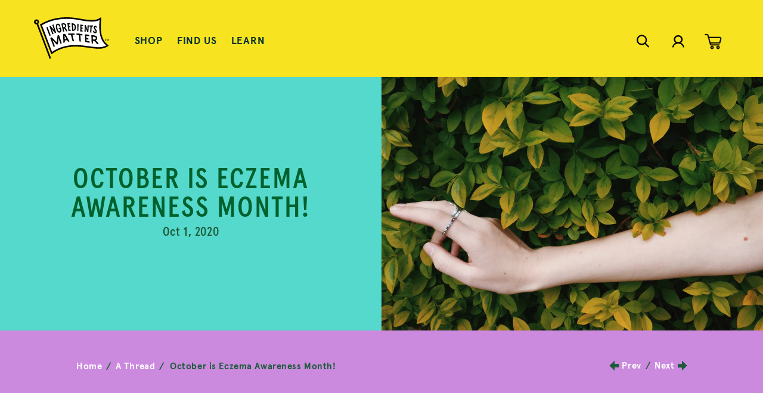

--- FILE ---
content_type: text/html; charset=utf-8
request_url: https://www.ingredientsmatterclean.com/blogs/blog/october-is-eczema-awareness-month
body_size: 21752
content:
<!doctype html>
<html lang="en">
<head>
	<meta charset="utf-8">
	<meta http-equiv="X-UA-Compatible" content="IE=edge">
	<meta name="viewport" content="width=device-width,initial-scale=1">
  	<meta name="facebook-domain-verification" content="swwamef2aamqs4ck23log57y88789v" />
	<meta name="theme-color" content="#F7E320">
	
    <title>October is Eczema Awareness Month! | Ingredients Matter</title>
    
  
	
<meta name="description" content="Our fragrance-free, hypoallergenic laundry soaps were formulated with sensitive skin in mind, so we love the messages we receive from folks with eczema.">

  
	
	<link rel="canonical" href="https://www.ingredientsmatterclean.com/blogs/blog/october-is-eczema-awareness-month" />
    
	
	
	<link rel="apple-touch-icon" sizes="57x57" href="//www.ingredientsmatterclean.com/cdn/shop/files/fav-icon_f78f9e50-f044-4603-8880-cd4a6106db6d_57x.png?v=1614312601">
	<link rel="apple-touch-icon" sizes="60x60" href="//www.ingredientsmatterclean.com/cdn/shop/files/fav-icon_f78f9e50-f044-4603-8880-cd4a6106db6d_60x.png?v=1614312601">
	<link rel="apple-touch-icon" sizes="72x72" href="//www.ingredientsmatterclean.com/cdn/shop/files/fav-icon_f78f9e50-f044-4603-8880-cd4a6106db6d_72x.png?v=1614312601">
	<link rel="apple-touch-icon" sizes="76x76" href="//www.ingredientsmatterclean.com/cdn/shop/files/fav-icon_f78f9e50-f044-4603-8880-cd4a6106db6d_76x.png?v=1614312601">
	<link rel="apple-touch-icon" sizes="114x114" href="//www.ingredientsmatterclean.com/cdn/shop/files/fav-icon_f78f9e50-f044-4603-8880-cd4a6106db6d_114x.png?v=1614312601">
	<link rel="apple-touch-icon" sizes="120x120" href="//www.ingredientsmatterclean.com/cdn/shop/files/fav-icon_f78f9e50-f044-4603-8880-cd4a6106db6d_120x.png?v=1614312601">
	<link rel="apple-touch-icon" sizes="144x144" href="//www.ingredientsmatterclean.com/cdn/shop/files/fav-icon_f78f9e50-f044-4603-8880-cd4a6106db6d_144x.png?v=1614312601">
	<link rel="apple-touch-icon" sizes="152x152" href="//www.ingredientsmatterclean.com/cdn/shop/files/fav-icon_f78f9e50-f044-4603-8880-cd4a6106db6d_152x.png?v=1614312601">
	<link rel="apple-touch-icon" sizes="180x180" href="//www.ingredientsmatterclean.com/cdn/shop/files/fav-icon_f78f9e50-f044-4603-8880-cd4a6106db6d_180x.png?v=1614312601">
	<link rel="shortcut icon" type="image/png" href="//www.ingredientsmatterclean.com/cdn/shop/files/fav-icon_f78f9e50-f044-4603-8880-cd4a6106db6d_32x32.png?v=1614312601" sizes="32x32">
	<link rel="icon" type="image/png" href="//www.ingredientsmatterclean.com/cdn/shop/files/fav-icon_f78f9e50-f044-4603-8880-cd4a6106db6d_192x.png?v=1614312601" sizes="192x192">
	<link rel="icon" type="image/png" href="//www.ingredientsmatterclean.com/cdn/shop/files/fav-icon_f78f9e50-f044-4603-8880-cd4a6106db6d_96x.png?v=1614312601" sizes="96x96">
	<link rel="icon" type="image/png" href="//www.ingredientsmatterclean.com/cdn/shop/files/fav-icon_f78f9e50-f044-4603-8880-cd4a6106db6d_16x.png?v=1614312601" sizes="16x16">
	
	<link href="//www.ingredientsmatterclean.com/cdn/shop/t/24/assets/theme.css?v=49736976842462009521683641517" rel="stylesheet" type="text/css" media="all" />
	<link href="//www.ingredientsmatterclean.com/cdn/shop/t/24/assets/lavavein.css?v=115760866024417811641682166774" rel="stylesheet" type="text/css" media="all" />
	<script>window.performance && window.performance.mark && window.performance.mark('shopify.content_for_header.start');</script><meta name="google-site-verification" content="zXiy_1ZnY_bDTtWDqI3VBofsCicvdz2T8ov4fn_3P3I">
<meta name="google-site-verification" content="wRqDdwAv0d2paLnuuz8AByd-Q_wGKMtmsV0HEuFfV4Q">
<meta name="google-site-verification" content="WbteJSwbR3AQE-C5m3VdZS-YkeGUelT89zDYZzFCUXo">
<meta name="google-site-verification" content="BX3LqqDUV8e1-0WuhVs3-SFvw8lswUhpUqXF52buPkk">
<meta id="shopify-digital-wallet" name="shopify-digital-wallet" content="/6215925815/digital_wallets/dialog">
<meta name="shopify-checkout-api-token" content="815917ba3cc7e8c0128ffed7bf8fce7f">
<link rel="alternate" type="application/atom+xml" title="Feed" href="/blogs/blog.atom" />
<script async="async" src="/checkouts/internal/preloads.js?locale=en-US"></script>
<link rel="preconnect" href="https://shop.app" crossorigin="anonymous">
<script async="async" src="https://shop.app/checkouts/internal/preloads.js?locale=en-US&shop_id=6215925815" crossorigin="anonymous"></script>
<script id="apple-pay-shop-capabilities" type="application/json">{"shopId":6215925815,"countryCode":"US","currencyCode":"USD","merchantCapabilities":["supports3DS"],"merchantId":"gid:\/\/shopify\/Shop\/6215925815","merchantName":"Ingredients Matter","requiredBillingContactFields":["postalAddress","email"],"requiredShippingContactFields":["postalAddress","email"],"shippingType":"shipping","supportedNetworks":["visa","masterCard","amex","discover","elo","jcb"],"total":{"type":"pending","label":"Ingredients Matter","amount":"1.00"},"shopifyPaymentsEnabled":true,"supportsSubscriptions":true}</script>
<script id="shopify-features" type="application/json">{"accessToken":"815917ba3cc7e8c0128ffed7bf8fce7f","betas":["rich-media-storefront-analytics"],"domain":"www.ingredientsmatterclean.com","predictiveSearch":true,"shopId":6215925815,"locale":"en"}</script>
<script>var Shopify = Shopify || {};
Shopify.shop = "ingredientsmatter.myshopify.com";
Shopify.locale = "en";
Shopify.currency = {"active":"USD","rate":"1.0"};
Shopify.country = "US";
Shopify.theme = {"name":"Ingredients Matter: 2023","id":122205896759,"schema_name":"IngredientsMatter","schema_version":"1.0.0","theme_store_id":null,"role":"main"};
Shopify.theme.handle = "null";
Shopify.theme.style = {"id":null,"handle":null};
Shopify.cdnHost = "www.ingredientsmatterclean.com/cdn";
Shopify.routes = Shopify.routes || {};
Shopify.routes.root = "/";</script>
<script type="module">!function(o){(o.Shopify=o.Shopify||{}).modules=!0}(window);</script>
<script>!function(o){function n(){var o=[];function n(){o.push(Array.prototype.slice.apply(arguments))}return n.q=o,n}var t=o.Shopify=o.Shopify||{};t.loadFeatures=n(),t.autoloadFeatures=n()}(window);</script>
<script>
  window.ShopifyPay = window.ShopifyPay || {};
  window.ShopifyPay.apiHost = "shop.app\/pay";
  window.ShopifyPay.redirectState = null;
</script>
<script id="shop-js-analytics" type="application/json">{"pageType":"article"}</script>
<script defer="defer" async type="module" src="//www.ingredientsmatterclean.com/cdn/shopifycloud/shop-js/modules/v2/client.init-shop-cart-sync_IZsNAliE.en.esm.js"></script>
<script defer="defer" async type="module" src="//www.ingredientsmatterclean.com/cdn/shopifycloud/shop-js/modules/v2/chunk.common_0OUaOowp.esm.js"></script>
<script type="module">
  await import("//www.ingredientsmatterclean.com/cdn/shopifycloud/shop-js/modules/v2/client.init-shop-cart-sync_IZsNAliE.en.esm.js");
await import("//www.ingredientsmatterclean.com/cdn/shopifycloud/shop-js/modules/v2/chunk.common_0OUaOowp.esm.js");

  window.Shopify.SignInWithShop?.initShopCartSync?.({"fedCMEnabled":true,"windoidEnabled":true});

</script>
<script>
  window.Shopify = window.Shopify || {};
  if (!window.Shopify.featureAssets) window.Shopify.featureAssets = {};
  window.Shopify.featureAssets['shop-js'] = {"shop-cart-sync":["modules/v2/client.shop-cart-sync_DLOhI_0X.en.esm.js","modules/v2/chunk.common_0OUaOowp.esm.js"],"init-fed-cm":["modules/v2/client.init-fed-cm_C6YtU0w6.en.esm.js","modules/v2/chunk.common_0OUaOowp.esm.js"],"shop-button":["modules/v2/client.shop-button_BCMx7GTG.en.esm.js","modules/v2/chunk.common_0OUaOowp.esm.js"],"shop-cash-offers":["modules/v2/client.shop-cash-offers_BT26qb5j.en.esm.js","modules/v2/chunk.common_0OUaOowp.esm.js","modules/v2/chunk.modal_CGo_dVj3.esm.js"],"init-windoid":["modules/v2/client.init-windoid_B9PkRMql.en.esm.js","modules/v2/chunk.common_0OUaOowp.esm.js"],"init-shop-email-lookup-coordinator":["modules/v2/client.init-shop-email-lookup-coordinator_DZkqjsbU.en.esm.js","modules/v2/chunk.common_0OUaOowp.esm.js"],"shop-toast-manager":["modules/v2/client.shop-toast-manager_Di2EnuM7.en.esm.js","modules/v2/chunk.common_0OUaOowp.esm.js"],"shop-login-button":["modules/v2/client.shop-login-button_BtqW_SIO.en.esm.js","modules/v2/chunk.common_0OUaOowp.esm.js","modules/v2/chunk.modal_CGo_dVj3.esm.js"],"avatar":["modules/v2/client.avatar_BTnouDA3.en.esm.js"],"pay-button":["modules/v2/client.pay-button_CWa-C9R1.en.esm.js","modules/v2/chunk.common_0OUaOowp.esm.js"],"init-shop-cart-sync":["modules/v2/client.init-shop-cart-sync_IZsNAliE.en.esm.js","modules/v2/chunk.common_0OUaOowp.esm.js"],"init-customer-accounts":["modules/v2/client.init-customer-accounts_DenGwJTU.en.esm.js","modules/v2/client.shop-login-button_BtqW_SIO.en.esm.js","modules/v2/chunk.common_0OUaOowp.esm.js","modules/v2/chunk.modal_CGo_dVj3.esm.js"],"init-shop-for-new-customer-accounts":["modules/v2/client.init-shop-for-new-customer-accounts_JdHXxpS9.en.esm.js","modules/v2/client.shop-login-button_BtqW_SIO.en.esm.js","modules/v2/chunk.common_0OUaOowp.esm.js","modules/v2/chunk.modal_CGo_dVj3.esm.js"],"init-customer-accounts-sign-up":["modules/v2/client.init-customer-accounts-sign-up_D6__K_p8.en.esm.js","modules/v2/client.shop-login-button_BtqW_SIO.en.esm.js","modules/v2/chunk.common_0OUaOowp.esm.js","modules/v2/chunk.modal_CGo_dVj3.esm.js"],"checkout-modal":["modules/v2/client.checkout-modal_C_ZQDY6s.en.esm.js","modules/v2/chunk.common_0OUaOowp.esm.js","modules/v2/chunk.modal_CGo_dVj3.esm.js"],"shop-follow-button":["modules/v2/client.shop-follow-button_XetIsj8l.en.esm.js","modules/v2/chunk.common_0OUaOowp.esm.js","modules/v2/chunk.modal_CGo_dVj3.esm.js"],"lead-capture":["modules/v2/client.lead-capture_DvA72MRN.en.esm.js","modules/v2/chunk.common_0OUaOowp.esm.js","modules/v2/chunk.modal_CGo_dVj3.esm.js"],"shop-login":["modules/v2/client.shop-login_ClXNxyh6.en.esm.js","modules/v2/chunk.common_0OUaOowp.esm.js","modules/v2/chunk.modal_CGo_dVj3.esm.js"],"payment-terms":["modules/v2/client.payment-terms_CNlwjfZz.en.esm.js","modules/v2/chunk.common_0OUaOowp.esm.js","modules/v2/chunk.modal_CGo_dVj3.esm.js"]};
</script>
<script>(function() {
  var isLoaded = false;
  function asyncLoad() {
    if (isLoaded) return;
    isLoaded = true;
    var urls = ["https:\/\/chimpstatic.com\/mcjs-connected\/js\/users\/5eb27611f7e904d42790c3396\/93d930fa042478dae4b8da613.js?shop=ingredientsmatter.myshopify.com","\/\/staticw2.yotpo.com\/MJOLLfDbvV8Eq5mxaf4QUQZxqWN4XKKddGxlOb69\/widget.js?shop=ingredientsmatter.myshopify.com","https:\/\/cdn-loyalty.yotpo.com\/loader\/SSTmil7MB_ZlVRZs4irRwA.js?shop=ingredientsmatter.myshopify.com","https:\/\/static.klaviyo.com\/onsite\/js\/klaviyo.js?company_id=S8Ht4b\u0026shop=ingredientsmatter.myshopify.com","https:\/\/shopify.covet.pics\/covet-pics-widget-inject.js?shop=ingredientsmatter.myshopify.com","https:\/\/static.klaviyo.com\/onsite\/js\/klaviyo.js?company_id=XPtP2t\u0026shop=ingredientsmatter.myshopify.com","https:\/\/static.klaviyo.com\/onsite\/js\/klaviyo.js?company_id=XPtP2t\u0026shop=ingredientsmatter.myshopify.com","https:\/\/static.klaviyo.com\/onsite\/js\/klaviyo.js?company_id=S8Ht4b\u0026shop=ingredientsmatter.myshopify.com","https:\/\/cdn.shopify.com\/s\/files\/1\/0062\/1592\/5815\/t\/21\/assets\/globostores_init.js?shop=ingredientsmatter.myshopify.com","https:\/\/cdn.zigpoll.com\/zigpoll-shopify-embed.js?accountId=622b696eb0b0e15b3eb278bf\u0026shop=ingredientsmatter.myshopify.com"];
    for (var i = 0; i < urls.length; i++) {
      var s = document.createElement('script');
      s.type = 'text/javascript';
      s.async = true;
      s.src = urls[i];
      var x = document.getElementsByTagName('script')[0];
      x.parentNode.insertBefore(s, x);
    }
  };
  if(window.attachEvent) {
    window.attachEvent('onload', asyncLoad);
  } else {
    window.addEventListener('load', asyncLoad, false);
  }
})();</script>
<script id="__st">var __st={"a":6215925815,"offset":-21600,"reqid":"507716d4-fbb8-448b-a9f6-fb7abf451ecd-1768372185","pageurl":"www.ingredientsmatterclean.com\/blogs\/blog\/october-is-eczema-awareness-month","s":"articles-37694505015","u":"606c836300c4","p":"article","rtyp":"article","rid":37694505015};</script>
<script>window.ShopifyPaypalV4VisibilityTracking = true;</script>
<script id="captcha-bootstrap">!function(){'use strict';const t='contact',e='account',n='new_comment',o=[[t,t],['blogs',n],['comments',n],[t,'customer']],c=[[e,'customer_login'],[e,'guest_login'],[e,'recover_customer_password'],[e,'create_customer']],r=t=>t.map((([t,e])=>`form[action*='/${t}']:not([data-nocaptcha='true']) input[name='form_type'][value='${e}']`)).join(','),a=t=>()=>t?[...document.querySelectorAll(t)].map((t=>t.form)):[];function s(){const t=[...o],e=r(t);return a(e)}const i='password',u='form_key',d=['recaptcha-v3-token','g-recaptcha-response','h-captcha-response',i],f=()=>{try{return window.sessionStorage}catch{return}},m='__shopify_v',_=t=>t.elements[u];function p(t,e,n=!1){try{const o=window.sessionStorage,c=JSON.parse(o.getItem(e)),{data:r}=function(t){const{data:e,action:n}=t;return t[m]||n?{data:e,action:n}:{data:t,action:n}}(c);for(const[e,n]of Object.entries(r))t.elements[e]&&(t.elements[e].value=n);n&&o.removeItem(e)}catch(o){console.error('form repopulation failed',{error:o})}}const l='form_type',E='cptcha';function T(t){t.dataset[E]=!0}const w=window,h=w.document,L='Shopify',v='ce_forms',y='captcha';let A=!1;((t,e)=>{const n=(g='f06e6c50-85a8-45c8-87d0-21a2b65856fe',I='https://cdn.shopify.com/shopifycloud/storefront-forms-hcaptcha/ce_storefront_forms_captcha_hcaptcha.v1.5.2.iife.js',D={infoText:'Protected by hCaptcha',privacyText:'Privacy',termsText:'Terms'},(t,e,n)=>{const o=w[L][v],c=o.bindForm;if(c)return c(t,g,e,D).then(n);var r;o.q.push([[t,g,e,D],n]),r=I,A||(h.body.append(Object.assign(h.createElement('script'),{id:'captcha-provider',async:!0,src:r})),A=!0)});var g,I,D;w[L]=w[L]||{},w[L][v]=w[L][v]||{},w[L][v].q=[],w[L][y]=w[L][y]||{},w[L][y].protect=function(t,e){n(t,void 0,e),T(t)},Object.freeze(w[L][y]),function(t,e,n,w,h,L){const[v,y,A,g]=function(t,e,n){const i=e?o:[],u=t?c:[],d=[...i,...u],f=r(d),m=r(i),_=r(d.filter((([t,e])=>n.includes(e))));return[a(f),a(m),a(_),s()]}(w,h,L),I=t=>{const e=t.target;return e instanceof HTMLFormElement?e:e&&e.form},D=t=>v().includes(t);t.addEventListener('submit',(t=>{const e=I(t);if(!e)return;const n=D(e)&&!e.dataset.hcaptchaBound&&!e.dataset.recaptchaBound,o=_(e),c=g().includes(e)&&(!o||!o.value);(n||c)&&t.preventDefault(),c&&!n&&(function(t){try{if(!f())return;!function(t){const e=f();if(!e)return;const n=_(t);if(!n)return;const o=n.value;o&&e.removeItem(o)}(t);const e=Array.from(Array(32),(()=>Math.random().toString(36)[2])).join('');!function(t,e){_(t)||t.append(Object.assign(document.createElement('input'),{type:'hidden',name:u})),t.elements[u].value=e}(t,e),function(t,e){const n=f();if(!n)return;const o=[...t.querySelectorAll(`input[type='${i}']`)].map((({name:t})=>t)),c=[...d,...o],r={};for(const[a,s]of new FormData(t).entries())c.includes(a)||(r[a]=s);n.setItem(e,JSON.stringify({[m]:1,action:t.action,data:r}))}(t,e)}catch(e){console.error('failed to persist form',e)}}(e),e.submit())}));const S=(t,e)=>{t&&!t.dataset[E]&&(n(t,e.some((e=>e===t))),T(t))};for(const o of['focusin','change'])t.addEventListener(o,(t=>{const e=I(t);D(e)&&S(e,y())}));const B=e.get('form_key'),M=e.get(l),P=B&&M;t.addEventListener('DOMContentLoaded',(()=>{const t=y();if(P)for(const e of t)e.elements[l].value===M&&p(e,B);[...new Set([...A(),...v().filter((t=>'true'===t.dataset.shopifyCaptcha))])].forEach((e=>S(e,t)))}))}(h,new URLSearchParams(w.location.search),n,t,e,['guest_login'])})(!0,!0)}();</script>
<script integrity="sha256-4kQ18oKyAcykRKYeNunJcIwy7WH5gtpwJnB7kiuLZ1E=" data-source-attribution="shopify.loadfeatures" defer="defer" src="//www.ingredientsmatterclean.com/cdn/shopifycloud/storefront/assets/storefront/load_feature-a0a9edcb.js" crossorigin="anonymous"></script>
<script crossorigin="anonymous" defer="defer" src="//www.ingredientsmatterclean.com/cdn/shopifycloud/storefront/assets/shopify_pay/storefront-65b4c6d7.js?v=20250812"></script>
<script data-source-attribution="shopify.dynamic_checkout.dynamic.init">var Shopify=Shopify||{};Shopify.PaymentButton=Shopify.PaymentButton||{isStorefrontPortableWallets:!0,init:function(){window.Shopify.PaymentButton.init=function(){};var t=document.createElement("script");t.src="https://www.ingredientsmatterclean.com/cdn/shopifycloud/portable-wallets/latest/portable-wallets.en.js",t.type="module",document.head.appendChild(t)}};
</script>
<script data-source-attribution="shopify.dynamic_checkout.buyer_consent">
  function portableWalletsHideBuyerConsent(e){var t=document.getElementById("shopify-buyer-consent"),n=document.getElementById("shopify-subscription-policy-button");t&&n&&(t.classList.add("hidden"),t.setAttribute("aria-hidden","true"),n.removeEventListener("click",e))}function portableWalletsShowBuyerConsent(e){var t=document.getElementById("shopify-buyer-consent"),n=document.getElementById("shopify-subscription-policy-button");t&&n&&(t.classList.remove("hidden"),t.removeAttribute("aria-hidden"),n.addEventListener("click",e))}window.Shopify?.PaymentButton&&(window.Shopify.PaymentButton.hideBuyerConsent=portableWalletsHideBuyerConsent,window.Shopify.PaymentButton.showBuyerConsent=portableWalletsShowBuyerConsent);
</script>
<script data-source-attribution="shopify.dynamic_checkout.cart.bootstrap">document.addEventListener("DOMContentLoaded",(function(){function t(){return document.querySelector("shopify-accelerated-checkout-cart, shopify-accelerated-checkout")}if(t())Shopify.PaymentButton.init();else{new MutationObserver((function(e,n){t()&&(Shopify.PaymentButton.init(),n.disconnect())})).observe(document.body,{childList:!0,subtree:!0})}}));
</script>
<link id="shopify-accelerated-checkout-styles" rel="stylesheet" media="screen" href="https://www.ingredientsmatterclean.com/cdn/shopifycloud/portable-wallets/latest/accelerated-checkout-backwards-compat.css" crossorigin="anonymous">
<style id="shopify-accelerated-checkout-cart">
        #shopify-buyer-consent {
  margin-top: 1em;
  display: inline-block;
  width: 100%;
}

#shopify-buyer-consent.hidden {
  display: none;
}

#shopify-subscription-policy-button {
  background: none;
  border: none;
  padding: 0;
  text-decoration: underline;
  font-size: inherit;
  cursor: pointer;
}

#shopify-subscription-policy-button::before {
  box-shadow: none;
}

      </style>

<script>window.performance && window.performance.mark && window.performance.mark('shopify.content_for_header.end');</script>

<script>window.BOLD = window.BOLD || {};
    window.BOLD.common = window.BOLD.common || {};
    window.BOLD.common.Shopify = window.BOLD.common.Shopify || {};
    window.BOLD.common.Shopify.shop = {
      domain: 'www.ingredientsmatterclean.com',
      permanent_domain: 'ingredientsmatter.myshopify.com',
      url: 'https://www.ingredientsmatterclean.com',
      secure_url: 'https://www.ingredientsmatterclean.com',
      money_format: "${{amount}}",
      currency: "USD"
    };
    window.BOLD.common.Shopify.customer = {
      id: null,
      tags: null,
    };
    window.BOLD.common.Shopify.cart = {"note":null,"attributes":{},"original_total_price":0,"total_price":0,"total_discount":0,"total_weight":0.0,"item_count":0,"items":[],"requires_shipping":false,"currency":"USD","items_subtotal_price":0,"cart_level_discount_applications":[],"checkout_charge_amount":0};
    window.BOLD.common.template = 'article';window.BOLD.common.Shopify.formatMoney = function(money, format) {
        function n(t, e) {
            return "undefined" == typeof t ? e : t
        }
        function r(t, e, r, i) {
            if (e = n(e, 2),
                r = n(r, ","),
                i = n(i, "."),
            isNaN(t) || null == t)
                return 0;
            t = (t / 100).toFixed(e);
            var o = t.split(".")
                , a = o[0].replace(/(\d)(?=(\d\d\d)+(?!\d))/g, "$1" + r)
                , s = o[1] ? i + o[1] : "";
            return a + s
        }
        "string" == typeof money && (money = money.replace(".", ""));
        var i = ""
            , o = /\{\{\s*(\w+)\s*\}\}/
            , a = format || window.BOLD.common.Shopify.shop.money_format || window.Shopify.money_format || "$ {{ amount }}";
        switch (a.match(o)[1]) {
            case "amount":
                i = r(money, 2, ",", ".");
                break;
            case "amount_no_decimals":
                i = r(money, 0, ",", ".");
                break;
            case "amount_with_comma_separator":
                i = r(money, 2, ".", ",");
                break;
            case "amount_no_decimals_with_comma_separator":
                i = r(money, 0, ".", ",");
                break;
            case "amount_with_space_separator":
                i = r(money, 2, " ", ",");
                break;
            case "amount_no_decimals_with_space_separator":
                i = r(money, 0, " ", ",");
                break;
            case "amount_with_apostrophe_separator":
                i = r(money, 2, "'", ".");
                break;
        }
        return a.replace(o, i);
    };
    window.BOLD.common.Shopify.saveProduct = function (handle, product) {
      if (typeof handle === 'string' && typeof window.BOLD.common.Shopify.products[handle] === 'undefined') {
        if (typeof product === 'number') {
          window.BOLD.common.Shopify.handles[product] = handle;
          product = { id: product };
        }
        window.BOLD.common.Shopify.products[handle] = product;
      }
    };
    window.BOLD.common.Shopify.saveVariant = function (variant_id, variant) {
      if (typeof variant_id === 'number' && typeof window.BOLD.common.Shopify.variants[variant_id] === 'undefined') {
        window.BOLD.common.Shopify.variants[variant_id] = variant;
      }
    };window.BOLD.common.Shopify.products = window.BOLD.common.Shopify.products || {};
    window.BOLD.common.Shopify.variants = window.BOLD.common.Shopify.variants || {};
    window.BOLD.common.Shopify.handles = window.BOLD.common.Shopify.handles || {};window.BOLD.common.Shopify.saveProduct(null, null);window.BOLD.apps_installed = {"Recurring Orders":1} || {};window.BOLD.common.Shopify.metafields = window.BOLD.common.Shopify.metafields || {};window.BOLD.common.Shopify.metafields["bold_rp"] = {"recurring_type":2};window.BOLD.common.Shopify.metafields["bold_csp_defaults"] = {};window.BOLD.common.cacheParams = window.BOLD.common.cacheParams || {};
    window.BOLD.common.cacheParams.recurring_orders = 1633452170;
</script><script src="https://ro.boldapps.net/v2_ui/js/ro.js" type="text/javascript"></script>
<script>
  var BOLD = BOLD || {};
  BOLD.recurring_orders = BOLD.recurring_orders || {};
  if(typeof BOLD.recurring_orders.setSettings !== 'undefined') {
      BOLD.recurring_orders.setSettings({
        loadingEnabled: true
      },true);
   } else {
     BOLD.recurring_orders.settings = {
       loadingEnabled: true
     };
   }
  BOLD.recurring_orders.modes = {
    current_mode:2,
    recurring_cart:0,
    single_product:1,
    mixed_cart:2
  };
  BOLD.customer = BOLD.customer || {};
  BOLD.customer.id = null || '';
  BOLD.customer.email= null || '';
  BOLD.customer.address1= null || '';
  BOLD.customer.address = null || '';
  BOLD.customer.city = null || '';
  BOLD.customer.company = null || '';
  BOLD.customer.country = null || '';
  BOLD.customer.first_name = null || '';
  BOLD.customer.last_name = null || '';
  BOLD.customer.phone = null || '';
  BOLD.customer.province = null || '';
  BOLD.customer.zip = null || '';
  BOLD.customer.tags = null || '';
  
  
  window.mixed_cart = null;
</script>
<!-- Google Tag Manager -->
<script>(function(w,d,s,l,i){w[l]=w[l]||[];w[l].push({'gtm.start':
new Date().getTime(),event:'gtm.js'});var f=d.getElementsByTagName(s)[0],
j=d.createElement(s),dl=l!='dataLayer'?'&l='+l:'';j.async=true;j.src=
'https://www.googletagmanager.com/gtm.js?id='+i+dl;f.parentNode.insertBefore(j,f);
})(window,document,'script','dataLayer','GTM-NJCFJFP');</script>
<!-- End Google Tag Manager -->

<!--   This area was rendered by Stores App --> 
	<link rel="stylesheet" href="//www.ingredientsmatterclean.com/cdn/shop/t/24/assets/globostores.css?v=14755535228418038911682166774" type="text/css" media="all"> <script> var StoresApp = StoresApp || {}; StoresApp.shopUrl = "ingredientsmatter.myshopify.com";StoresApp.locale = StoresApp.locale || "en";StoresApp.shopGoogleMapStyle='[]'; StoresApp.defaultLat = 21.046895; StoresApp.defaultLong = 105.788200; StoresApp.zoomLevel = "18"; StoresApp.distance_unit = "m"; StoresApp.hasStoreIcon = true; StoresApp.item_count = "0";StoresApp.total_price = "0"; StoresApp.translation_6 = "Not found";StoresApp.defaultIcon="https://storesv1.globosoftware.net/storage/app/photos/2655--1571351829Map-Marker.png"; StoresApp.isCartPage = false;StoresApp.enable_pickup = "0"; StoresApp.translation= {"shippingtext":null,"storepickuptext":null,"findlocationtext":"Find a store","findlocationplaceholder":null,"filterbygroup":null,"filterbytag":null,"searchtext":null,"moreinfotext":null,"datetimeplaceholder":null,"pickup_store_required_message":null,"pickup_time_required_message":null,"popup_get_direction":null,"popup_phone":null,"popup_fax":null,"popup_email":null,"popup_note":null,"popup_open_hour":null,"popup_store_close":null,"popup_monday":null,"popup_tuesday":null,"popup_wednesday":null,"popup_thusday":null,"popup_friday":null,"popup_saturday":null,"popup_sunday":null}; StoresApp.settings = '{"subtotal":{"greater":null,"less":null},"operator":"AND","quantity":{"greater":null,"less":null},"enable_pickup":"0"}'; </script> <script type="text/javascript" src="https://maps.google.com/maps/api/js?key=AIzaSyB7084LzRJBdW98s5Wd8mftdwhhd-ALpCk"></script><script type="text/javascript" src="//www.ingredientsmatterclean.com/cdn/shop/t/24/assets/globostoreslist.js?v=105048489817053962961682166774" async></script> 
<!-- End Area -->
  
   <!-- custom structured data by brian at Good & Gold -->
<script type="application/ld+json">
{
"@context":"http://schema.org",
"@type":"Organization",
"name":"Ingredients Matter",
"url":"https://www.ingredientsmatterclean.com/",
"legalName":"Ingredients Matter",
"email":"",
"description":"The best-cleaning laundry brand is also better for you and the planet. No plastic jugs, synthetic detergents, or blue dyes here! We are the leader for the new standard of modern laundry—offering better cleaning power with radically aware sustainability.",

"alternateName":"Ingredients Matter Clean",

"sameAs":["https://www.facebook.com/ingredientsmatterclean",
"https://twitter.com/soapisback",
"https://www.pinterest.com/ingredientsmatter/pins/",
"https://www.ewg.org/guides/cleaners/6879-IngredientsMatterLaundrySoapPowderFragranceFree/",
"https://www.instagram.com/ingredientsmatterclean/"],
"logo":"https://d3k81ch9hvuctc.cloudfront.net/company/S8Ht4b/images/e9be79cb-67e8-43c8-b335-bd63216a893c.png",

"image":"https://cdn.shopify.com/s/files/1/0062/1592/5815/products/Ingredients-Matter-LaundrySoap-Lemongrass-01_grande.jpg?v=1598406662",
"memberOf":["Leaping Bunny Certified",
"Safer Choice Label",
"Cruelty Free",
"Made in USA"],


"brand":"Ingredients Matter",
"address":"",
"telephone":"",
"founder":"",
"foundingDate":""
}
</script>

<!-- end custom structured data by brian at Good & Gold -->
  <meta name="google-site-verification" content="lBspOlxNRuvSG8a4P7nZhsrCKja5qD_Qax_5s_SyxHg" />
  
	

<!-- BEGIN app block: shopify://apps/vitals/blocks/app-embed/aeb48102-2a5a-4f39-bdbd-d8d49f4e20b8 --><link rel="preconnect" href="https://appsolve.io/" /><link rel="preconnect" href="https://cdn-sf.vitals.app/" /><script data-ver="58" id="vtlsAebData" class="notranslate">window.vtlsLiquidData = window.vtlsLiquidData || {};window.vtlsLiquidData.buildId = 55785;

window.vtlsLiquidData.apiHosts = {
	...window.vtlsLiquidData.apiHosts,
	"1": "https://appsolve.io"
};
	window.vtlsLiquidData.moduleSettings = {"19":{"73":"10% discount with code \u003cstrong\u003eMARCH10\u003c\/strong\u003e.","441":"Your email is already registered.","442":"Invalid email address!","506":true,"561":false},"48":{"469":true,"491":0,"588":true,"595":false,"603":"","605":"","606":"","781":true,"783":1,"876":0,"1076":true,"1105":0}};

window.vtlsLiquidData.shopThemeName = "IngredientsMatter";window.vtlsLiquidData.settingTranslation = {"19":{"441":{"en":"Your email is already registered."},"442":{"en":"Invalid email address!"}}};window.vtlsLiquidData.smartBar=[{"smartBarType":"free_shipping","freeShippingMinimumByCountry":{"US":35},"countriesWithoutFreeShipping":[],"freeShippingMinimumByCountrySpecificProducts":[],"parameters":{"coupon":"","message":{"en":"Yay! You've got free shipping!"},"bg_color":"4dc1c2","btn_text":"","position":"top_fixed","btn_color":"","text_color":"1d5b3a","coupon_text":"","font_family":"Helvetica","custom_theme":"standard","countdown_end":null,"special_color":"cb8ade","btn_text_color":"","countdown_start":null,"initial_message":{"en":"Free shipping for orders over #amount#"},"progress_message":{"en":"Only #amount# away from free shipping"}}}];window.vtlsLiquidData.shopSettings={};window.vtlsLiquidData.shopSettings.cartType="";window.vtlsLiquidData.shopInfo={id:6215925815,domain:"www.ingredientsmatterclean.com",shopifyDomain:"ingredientsmatter.myshopify.com",primaryLocaleIsoCode: "en",defaultCurrency:"USD",enabledCurrencies:["USD"],moneyFormat:"${{amount}}",moneyWithCurrencyFormat:"${{amount}} USD",appId:"1",appName:"Vitals",};window.vtlsLiquidData.acceptedScopes = {"1":[12,9,17,15,23,19,3,7,1,11,4,21,13,10,18,16,24,20,14,8,2,37,22]};window.vtlsLiquidData.cacheKeys = [1641925659,0,0,0,1641925659,0,0 ];</script><script id="vtlsAebDynamicFunctions" class="notranslate">window.vtlsLiquidData = window.vtlsLiquidData || {};window.vtlsLiquidData.dynamicFunctions = ({$,vitalsGet,vitalsSet,VITALS_GET_$_DESCRIPTION,VITALS_GET_$_END_SECTION,VITALS_GET_$_ATC_FORM,VITALS_GET_$_ATC_BUTTON,submit_button,form_add_to_cart,cartItemVariantId,VITALS_EVENT_CART_UPDATED,VITALS_EVENT_DISCOUNTS_LOADED,VITALS_EVENT_PRICES_UPDATED,VITALS_EVENT_RENDER_CAROUSEL_STARS,VITALS_EVENT_RENDER_COLLECTION_STARS,VITALS_EVENT_SMART_BAR_RENDERED,VITALS_EVENT_SMART_BAR_CLOSED,VITALS_EVENT_TABS_RENDERED,VITALS_EVENT_VARIANT_CHANGED,VITALS_EVENT_ATC_BUTTON_FOUND,VITALS_IS_MOBILE,VITALS_PAGE_TYPE,VITALS_APPEND_CSS,VITALS_HOOK__CAN_EXECUTE_CHECKOUT,VITALS_HOOK__GET_CUSTOM_CHECKOUT_URL_PARAMETERS,VITALS_HOOK__GET_CUSTOM_VARIANT_SELECTOR,VITALS_HOOK__GET_IMAGES_DEFAULT_SIZE,VITALS_HOOK__ON_CLICK_CHECKOUT_BUTTON,VITALS_HOOK__DONT_ACCELERATE_CHECKOUT,VITALS_HOOK__ON_ATC_STAY_ON_THE_SAME_PAGE,VITALS_HOOK__CAN_EXECUTE_ATC,VITALS_FLAG__IGNORE_VARIANT_ID_FROM_URL,VITALS_FLAG__UPDATE_ATC_BUTTON_REFERENCE,VITALS_FLAG__UPDATE_CART_ON_CHECKOUT,VITALS_FLAG__USE_CAPTURE_FOR_ATC_BUTTON,VITALS_FLAG__USE_FIRST_ATC_SPAN_FOR_PRE_ORDER,VITALS_FLAG__USE_HTML_FOR_STICKY_ATC_BUTTON,VITALS_FLAG__STOP_EXECUTION,VITALS_FLAG__USE_CUSTOM_COLLECTION_FILTER_DROPDOWN,VITALS_FLAG__PRE_ORDER_START_WITH_OBSERVER,VITALS_FLAG__PRE_ORDER_OBSERVER_DELAY,VITALS_FLAG__ON_CHECKOUT_CLICK_USE_CAPTURE_EVENT,handle,}) => {return {"147": {"location":"description","locator":"after"},};};</script><script id="vtlsAebDocumentInjectors" class="notranslate">window.vtlsLiquidData = window.vtlsLiquidData || {};window.vtlsLiquidData.documentInjectors = ({$,vitalsGet,vitalsSet,VITALS_IS_MOBILE,VITALS_APPEND_CSS}) => {const documentInjectors = {};documentInjectors["1"]={};documentInjectors["1"]["d"]=[];documentInjectors["1"]["d"]["0"]={};documentInjectors["1"]["d"]["0"]["a"]=null;documentInjectors["1"]["d"]["0"]["s"]=".product-details";documentInjectors["1"]["d"]["1"]={};documentInjectors["1"]["d"]["1"]["a"]=null;documentInjectors["1"]["d"]["1"]["s"]="div[itemprop=\"offers\"]";documentInjectors["2"]={};documentInjectors["2"]["d"]=[];documentInjectors["2"]["d"]["0"]={};documentInjectors["2"]["d"]["0"]["a"]={"l":"after"};documentInjectors["2"]["d"]["0"]["s"]="div.product";documentInjectors["2"]["d"]["1"]={};documentInjectors["2"]["d"]["1"]["a"]={"l":"after"};documentInjectors["2"]["d"]["1"]["s"]="div[itemtype=\"http:\/\/schema.org\/Product\"]";documentInjectors["12"]={};documentInjectors["12"]["d"]=[];documentInjectors["12"]["d"]["0"]={};documentInjectors["12"]["d"]["0"]["a"]=[];documentInjectors["12"]["d"]["0"]["s"]="form[action*=\"\/cart\/add\"]:visible:not([id*=\"product-form-installment\"]):not([id*=\"product-installment-form\"]):not(.vtls-exclude-atc-injector *)";documentInjectors["11"]={};documentInjectors["11"]["d"]=[];documentInjectors["11"]["d"]["0"]={};documentInjectors["11"]["d"]["0"]["a"]={"ctx":"inside","last":false};documentInjectors["11"]["d"]["0"]["s"]="[type=\"submit\"]:not(.swym-button)";documentInjectors["11"]["d"]["1"]={};documentInjectors["11"]["d"]["1"]["a"]={"ctx":"inside","last":false};documentInjectors["11"]["d"]["1"]["s"]="button:not(.swym-button):not([class*=adjust])";return documentInjectors;};</script><script id="vtlsAebBundle" src="https://cdn-sf.vitals.app/assets/js/bundle-aefafafd45b84ca49f717f92c371210e.js" async></script>

<!-- END app block --><meta property="og:image" content="https://cdn.shopify.com/s/files/1/0062/1592/5815/articles/marius-spita-O0dO1zSsBP4-unsplash-2.jpg?v=1571089227" />
<meta property="og:image:secure_url" content="https://cdn.shopify.com/s/files/1/0062/1592/5815/articles/marius-spita-O0dO1zSsBP4-unsplash-2.jpg?v=1571089227" />
<meta property="og:image:width" content="1500" />
<meta property="og:image:height" content="1000" />
<meta property="og:image:alt" content="hand pushing through leaves" />
<link href="https://monorail-edge.shopifysvc.com" rel="dns-prefetch">
<script>(function(){if ("sendBeacon" in navigator && "performance" in window) {try {var session_token_from_headers = performance.getEntriesByType('navigation')[0].serverTiming.find(x => x.name == '_s').description;} catch {var session_token_from_headers = undefined;}var session_cookie_matches = document.cookie.match(/_shopify_s=([^;]*)/);var session_token_from_cookie = session_cookie_matches && session_cookie_matches.length === 2 ? session_cookie_matches[1] : "";var session_token = session_token_from_headers || session_token_from_cookie || "";function handle_abandonment_event(e) {var entries = performance.getEntries().filter(function(entry) {return /monorail-edge.shopifysvc.com/.test(entry.name);});if (!window.abandonment_tracked && entries.length === 0) {window.abandonment_tracked = true;var currentMs = Date.now();var navigation_start = performance.timing.navigationStart;var payload = {shop_id: 6215925815,url: window.location.href,navigation_start,duration: currentMs - navigation_start,session_token,page_type: "article"};window.navigator.sendBeacon("https://monorail-edge.shopifysvc.com/v1/produce", JSON.stringify({schema_id: "online_store_buyer_site_abandonment/1.1",payload: payload,metadata: {event_created_at_ms: currentMs,event_sent_at_ms: currentMs}}));}}window.addEventListener('pagehide', handle_abandonment_event);}}());</script>
<script id="web-pixels-manager-setup">(function e(e,d,r,n,o){if(void 0===o&&(o={}),!Boolean(null===(a=null===(i=window.Shopify)||void 0===i?void 0:i.analytics)||void 0===a?void 0:a.replayQueue)){var i,a;window.Shopify=window.Shopify||{};var t=window.Shopify;t.analytics=t.analytics||{};var s=t.analytics;s.replayQueue=[],s.publish=function(e,d,r){return s.replayQueue.push([e,d,r]),!0};try{self.performance.mark("wpm:start")}catch(e){}var l=function(){var e={modern:/Edge?\/(1{2}[4-9]|1[2-9]\d|[2-9]\d{2}|\d{4,})\.\d+(\.\d+|)|Firefox\/(1{2}[4-9]|1[2-9]\d|[2-9]\d{2}|\d{4,})\.\d+(\.\d+|)|Chrom(ium|e)\/(9{2}|\d{3,})\.\d+(\.\d+|)|(Maci|X1{2}).+ Version\/(15\.\d+|(1[6-9]|[2-9]\d|\d{3,})\.\d+)([,.]\d+|)( \(\w+\)|)( Mobile\/\w+|) Safari\/|Chrome.+OPR\/(9{2}|\d{3,})\.\d+\.\d+|(CPU[ +]OS|iPhone[ +]OS|CPU[ +]iPhone|CPU IPhone OS|CPU iPad OS)[ +]+(15[._]\d+|(1[6-9]|[2-9]\d|\d{3,})[._]\d+)([._]\d+|)|Android:?[ /-](13[3-9]|1[4-9]\d|[2-9]\d{2}|\d{4,})(\.\d+|)(\.\d+|)|Android.+Firefox\/(13[5-9]|1[4-9]\d|[2-9]\d{2}|\d{4,})\.\d+(\.\d+|)|Android.+Chrom(ium|e)\/(13[3-9]|1[4-9]\d|[2-9]\d{2}|\d{4,})\.\d+(\.\d+|)|SamsungBrowser\/([2-9]\d|\d{3,})\.\d+/,legacy:/Edge?\/(1[6-9]|[2-9]\d|\d{3,})\.\d+(\.\d+|)|Firefox\/(5[4-9]|[6-9]\d|\d{3,})\.\d+(\.\d+|)|Chrom(ium|e)\/(5[1-9]|[6-9]\d|\d{3,})\.\d+(\.\d+|)([\d.]+$|.*Safari\/(?![\d.]+ Edge\/[\d.]+$))|(Maci|X1{2}).+ Version\/(10\.\d+|(1[1-9]|[2-9]\d|\d{3,})\.\d+)([,.]\d+|)( \(\w+\)|)( Mobile\/\w+|) Safari\/|Chrome.+OPR\/(3[89]|[4-9]\d|\d{3,})\.\d+\.\d+|(CPU[ +]OS|iPhone[ +]OS|CPU[ +]iPhone|CPU IPhone OS|CPU iPad OS)[ +]+(10[._]\d+|(1[1-9]|[2-9]\d|\d{3,})[._]\d+)([._]\d+|)|Android:?[ /-](13[3-9]|1[4-9]\d|[2-9]\d{2}|\d{4,})(\.\d+|)(\.\d+|)|Mobile Safari.+OPR\/([89]\d|\d{3,})\.\d+\.\d+|Android.+Firefox\/(13[5-9]|1[4-9]\d|[2-9]\d{2}|\d{4,})\.\d+(\.\d+|)|Android.+Chrom(ium|e)\/(13[3-9]|1[4-9]\d|[2-9]\d{2}|\d{4,})\.\d+(\.\d+|)|Android.+(UC? ?Browser|UCWEB|U3)[ /]?(15\.([5-9]|\d{2,})|(1[6-9]|[2-9]\d|\d{3,})\.\d+)\.\d+|SamsungBrowser\/(5\.\d+|([6-9]|\d{2,})\.\d+)|Android.+MQ{2}Browser\/(14(\.(9|\d{2,})|)|(1[5-9]|[2-9]\d|\d{3,})(\.\d+|))(\.\d+|)|K[Aa][Ii]OS\/(3\.\d+|([4-9]|\d{2,})\.\d+)(\.\d+|)/},d=e.modern,r=e.legacy,n=navigator.userAgent;return n.match(d)?"modern":n.match(r)?"legacy":"unknown"}(),u="modern"===l?"modern":"legacy",c=(null!=n?n:{modern:"",legacy:""})[u],f=function(e){return[e.baseUrl,"/wpm","/b",e.hashVersion,"modern"===e.buildTarget?"m":"l",".js"].join("")}({baseUrl:d,hashVersion:r,buildTarget:u}),m=function(e){var d=e.version,r=e.bundleTarget,n=e.surface,o=e.pageUrl,i=e.monorailEndpoint;return{emit:function(e){var a=e.status,t=e.errorMsg,s=(new Date).getTime(),l=JSON.stringify({metadata:{event_sent_at_ms:s},events:[{schema_id:"web_pixels_manager_load/3.1",payload:{version:d,bundle_target:r,page_url:o,status:a,surface:n,error_msg:t},metadata:{event_created_at_ms:s}}]});if(!i)return console&&console.warn&&console.warn("[Web Pixels Manager] No Monorail endpoint provided, skipping logging."),!1;try{return self.navigator.sendBeacon.bind(self.navigator)(i,l)}catch(e){}var u=new XMLHttpRequest;try{return u.open("POST",i,!0),u.setRequestHeader("Content-Type","text/plain"),u.send(l),!0}catch(e){return console&&console.warn&&console.warn("[Web Pixels Manager] Got an unhandled error while logging to Monorail."),!1}}}}({version:r,bundleTarget:l,surface:e.surface,pageUrl:self.location.href,monorailEndpoint:e.monorailEndpoint});try{o.browserTarget=l,function(e){var d=e.src,r=e.async,n=void 0===r||r,o=e.onload,i=e.onerror,a=e.sri,t=e.scriptDataAttributes,s=void 0===t?{}:t,l=document.createElement("script"),u=document.querySelector("head"),c=document.querySelector("body");if(l.async=n,l.src=d,a&&(l.integrity=a,l.crossOrigin="anonymous"),s)for(var f in s)if(Object.prototype.hasOwnProperty.call(s,f))try{l.dataset[f]=s[f]}catch(e){}if(o&&l.addEventListener("load",o),i&&l.addEventListener("error",i),u)u.appendChild(l);else{if(!c)throw new Error("Did not find a head or body element to append the script");c.appendChild(l)}}({src:f,async:!0,onload:function(){if(!function(){var e,d;return Boolean(null===(d=null===(e=window.Shopify)||void 0===e?void 0:e.analytics)||void 0===d?void 0:d.initialized)}()){var d=window.webPixelsManager.init(e)||void 0;if(d){var r=window.Shopify.analytics;r.replayQueue.forEach((function(e){var r=e[0],n=e[1],o=e[2];d.publishCustomEvent(r,n,o)})),r.replayQueue=[],r.publish=d.publishCustomEvent,r.visitor=d.visitor,r.initialized=!0}}},onerror:function(){return m.emit({status:"failed",errorMsg:"".concat(f," has failed to load")})},sri:function(e){var d=/^sha384-[A-Za-z0-9+/=]+$/;return"string"==typeof e&&d.test(e)}(c)?c:"",scriptDataAttributes:o}),m.emit({status:"loading"})}catch(e){m.emit({status:"failed",errorMsg:(null==e?void 0:e.message)||"Unknown error"})}}})({shopId: 6215925815,storefrontBaseUrl: "https://www.ingredientsmatterclean.com",extensionsBaseUrl: "https://extensions.shopifycdn.com/cdn/shopifycloud/web-pixels-manager",monorailEndpoint: "https://monorail-edge.shopifysvc.com/unstable/produce_batch",surface: "storefront-renderer",enabledBetaFlags: ["2dca8a86","a0d5f9d2"],webPixelsConfigList: [{"id":"1044873271","configuration":"{\"accountID\":\"S8Ht4b\",\"webPixelConfig\":\"eyJlbmFibGVBZGRlZFRvQ2FydEV2ZW50cyI6IHRydWV9\"}","eventPayloadVersion":"v1","runtimeContext":"STRICT","scriptVersion":"524f6c1ee37bacdca7657a665bdca589","type":"APP","apiClientId":123074,"privacyPurposes":["ANALYTICS","MARKETING"],"dataSharingAdjustments":{"protectedCustomerApprovalScopes":["read_customer_address","read_customer_email","read_customer_name","read_customer_personal_data","read_customer_phone"]}},{"id":"395640887","configuration":"{\"config\":\"{\\\"pixel_id\\\":\\\"GT-5RF2G95\\\",\\\"target_country\\\":\\\"US\\\",\\\"gtag_events\\\":[{\\\"type\\\":\\\"purchase\\\",\\\"action_label\\\":\\\"MC-EJKEGB8EXT\\\"},{\\\"type\\\":\\\"page_view\\\",\\\"action_label\\\":\\\"MC-EJKEGB8EXT\\\"},{\\\"type\\\":\\\"view_item\\\",\\\"action_label\\\":\\\"MC-EJKEGB8EXT\\\"}],\\\"enable_monitoring_mode\\\":false}\"}","eventPayloadVersion":"v1","runtimeContext":"OPEN","scriptVersion":"b2a88bafab3e21179ed38636efcd8a93","type":"APP","apiClientId":1780363,"privacyPurposes":[],"dataSharingAdjustments":{"protectedCustomerApprovalScopes":["read_customer_address","read_customer_email","read_customer_name","read_customer_personal_data","read_customer_phone"]}},{"id":"318734391","configuration":"{\"pixelCode\":\"CBQGF0RC77UFDNTR2DHG\"}","eventPayloadVersion":"v1","runtimeContext":"STRICT","scriptVersion":"22e92c2ad45662f435e4801458fb78cc","type":"APP","apiClientId":4383523,"privacyPurposes":["ANALYTICS","MARKETING","SALE_OF_DATA"],"dataSharingAdjustments":{"protectedCustomerApprovalScopes":["read_customer_address","read_customer_email","read_customer_name","read_customer_personal_data","read_customer_phone"]}},{"id":"92700727","configuration":"{\"pixel_id\":\"439576329950006\",\"pixel_type\":\"facebook_pixel\",\"metaapp_system_user_token\":\"-\"}","eventPayloadVersion":"v1","runtimeContext":"OPEN","scriptVersion":"ca16bc87fe92b6042fbaa3acc2fbdaa6","type":"APP","apiClientId":2329312,"privacyPurposes":["ANALYTICS","MARKETING","SALE_OF_DATA"],"dataSharingAdjustments":{"protectedCustomerApprovalScopes":["read_customer_address","read_customer_email","read_customer_name","read_customer_personal_data","read_customer_phone"]}},{"id":"41746487","configuration":"{\"tagID\":\"2612399782138\"}","eventPayloadVersion":"v1","runtimeContext":"STRICT","scriptVersion":"18031546ee651571ed29edbe71a3550b","type":"APP","apiClientId":3009811,"privacyPurposes":["ANALYTICS","MARKETING","SALE_OF_DATA"],"dataSharingAdjustments":{"protectedCustomerApprovalScopes":["read_customer_address","read_customer_email","read_customer_name","read_customer_personal_data","read_customer_phone"]}},{"id":"shopify-app-pixel","configuration":"{}","eventPayloadVersion":"v1","runtimeContext":"STRICT","scriptVersion":"0450","apiClientId":"shopify-pixel","type":"APP","privacyPurposes":["ANALYTICS","MARKETING"]},{"id":"shopify-custom-pixel","eventPayloadVersion":"v1","runtimeContext":"LAX","scriptVersion":"0450","apiClientId":"shopify-pixel","type":"CUSTOM","privacyPurposes":["ANALYTICS","MARKETING"]}],isMerchantRequest: false,initData: {"shop":{"name":"Ingredients Matter","paymentSettings":{"currencyCode":"USD"},"myshopifyDomain":"ingredientsmatter.myshopify.com","countryCode":"US","storefrontUrl":"https:\/\/www.ingredientsmatterclean.com"},"customer":null,"cart":null,"checkout":null,"productVariants":[],"purchasingCompany":null},},"https://www.ingredientsmatterclean.com/cdn","7cecd0b6w90c54c6cpe92089d5m57a67346",{"modern":"","legacy":""},{"shopId":"6215925815","storefrontBaseUrl":"https:\/\/www.ingredientsmatterclean.com","extensionBaseUrl":"https:\/\/extensions.shopifycdn.com\/cdn\/shopifycloud\/web-pixels-manager","surface":"storefront-renderer","enabledBetaFlags":"[\"2dca8a86\", \"a0d5f9d2\"]","isMerchantRequest":"false","hashVersion":"7cecd0b6w90c54c6cpe92089d5m57a67346","publish":"custom","events":"[[\"page_viewed\",{}]]"});</script><script>
  window.ShopifyAnalytics = window.ShopifyAnalytics || {};
  window.ShopifyAnalytics.meta = window.ShopifyAnalytics.meta || {};
  window.ShopifyAnalytics.meta.currency = 'USD';
  var meta = {"page":{"pageType":"article","resourceType":"article","resourceId":37694505015,"requestId":"507716d4-fbb8-448b-a9f6-fb7abf451ecd-1768372185"}};
  for (var attr in meta) {
    window.ShopifyAnalytics.meta[attr] = meta[attr];
  }
</script>
<script class="analytics">
  (function () {
    var customDocumentWrite = function(content) {
      var jquery = null;

      if (window.jQuery) {
        jquery = window.jQuery;
      } else if (window.Checkout && window.Checkout.$) {
        jquery = window.Checkout.$;
      }

      if (jquery) {
        jquery('body').append(content);
      }
    };

    var hasLoggedConversion = function(token) {
      if (token) {
        return document.cookie.indexOf('loggedConversion=' + token) !== -1;
      }
      return false;
    }

    var setCookieIfConversion = function(token) {
      if (token) {
        var twoMonthsFromNow = new Date(Date.now());
        twoMonthsFromNow.setMonth(twoMonthsFromNow.getMonth() + 2);

        document.cookie = 'loggedConversion=' + token + '; expires=' + twoMonthsFromNow;
      }
    }

    var trekkie = window.ShopifyAnalytics.lib = window.trekkie = window.trekkie || [];
    if (trekkie.integrations) {
      return;
    }
    trekkie.methods = [
      'identify',
      'page',
      'ready',
      'track',
      'trackForm',
      'trackLink'
    ];
    trekkie.factory = function(method) {
      return function() {
        var args = Array.prototype.slice.call(arguments);
        args.unshift(method);
        trekkie.push(args);
        return trekkie;
      };
    };
    for (var i = 0; i < trekkie.methods.length; i++) {
      var key = trekkie.methods[i];
      trekkie[key] = trekkie.factory(key);
    }
    trekkie.load = function(config) {
      trekkie.config = config || {};
      trekkie.config.initialDocumentCookie = document.cookie;
      var first = document.getElementsByTagName('script')[0];
      var script = document.createElement('script');
      script.type = 'text/javascript';
      script.onerror = function(e) {
        var scriptFallback = document.createElement('script');
        scriptFallback.type = 'text/javascript';
        scriptFallback.onerror = function(error) {
                var Monorail = {
      produce: function produce(monorailDomain, schemaId, payload) {
        var currentMs = new Date().getTime();
        var event = {
          schema_id: schemaId,
          payload: payload,
          metadata: {
            event_created_at_ms: currentMs,
            event_sent_at_ms: currentMs
          }
        };
        return Monorail.sendRequest("https://" + monorailDomain + "/v1/produce", JSON.stringify(event));
      },
      sendRequest: function sendRequest(endpointUrl, payload) {
        // Try the sendBeacon API
        if (window && window.navigator && typeof window.navigator.sendBeacon === 'function' && typeof window.Blob === 'function' && !Monorail.isIos12()) {
          var blobData = new window.Blob([payload], {
            type: 'text/plain'
          });

          if (window.navigator.sendBeacon(endpointUrl, blobData)) {
            return true;
          } // sendBeacon was not successful

        } // XHR beacon

        var xhr = new XMLHttpRequest();

        try {
          xhr.open('POST', endpointUrl);
          xhr.setRequestHeader('Content-Type', 'text/plain');
          xhr.send(payload);
        } catch (e) {
          console.log(e);
        }

        return false;
      },
      isIos12: function isIos12() {
        return window.navigator.userAgent.lastIndexOf('iPhone; CPU iPhone OS 12_') !== -1 || window.navigator.userAgent.lastIndexOf('iPad; CPU OS 12_') !== -1;
      }
    };
    Monorail.produce('monorail-edge.shopifysvc.com',
      'trekkie_storefront_load_errors/1.1',
      {shop_id: 6215925815,
      theme_id: 122205896759,
      app_name: "storefront",
      context_url: window.location.href,
      source_url: "//www.ingredientsmatterclean.com/cdn/s/trekkie.storefront.55c6279c31a6628627b2ba1c5ff367020da294e2.min.js"});

        };
        scriptFallback.async = true;
        scriptFallback.src = '//www.ingredientsmatterclean.com/cdn/s/trekkie.storefront.55c6279c31a6628627b2ba1c5ff367020da294e2.min.js';
        first.parentNode.insertBefore(scriptFallback, first);
      };
      script.async = true;
      script.src = '//www.ingredientsmatterclean.com/cdn/s/trekkie.storefront.55c6279c31a6628627b2ba1c5ff367020da294e2.min.js';
      first.parentNode.insertBefore(script, first);
    };
    trekkie.load(
      {"Trekkie":{"appName":"storefront","development":false,"defaultAttributes":{"shopId":6215925815,"isMerchantRequest":null,"themeId":122205896759,"themeCityHash":"880943627266552672","contentLanguage":"en","currency":"USD","eventMetadataId":"2038a97a-bf7f-4f36-9e97-b68f530d7997"},"isServerSideCookieWritingEnabled":true,"monorailRegion":"shop_domain","enabledBetaFlags":["65f19447"]},"Session Attribution":{},"S2S":{"facebookCapiEnabled":true,"source":"trekkie-storefront-renderer","apiClientId":580111}}
    );

    var loaded = false;
    trekkie.ready(function() {
      if (loaded) return;
      loaded = true;

      window.ShopifyAnalytics.lib = window.trekkie;

      var originalDocumentWrite = document.write;
      document.write = customDocumentWrite;
      try { window.ShopifyAnalytics.merchantGoogleAnalytics.call(this); } catch(error) {};
      document.write = originalDocumentWrite;

      window.ShopifyAnalytics.lib.page(null,{"pageType":"article","resourceType":"article","resourceId":37694505015,"requestId":"507716d4-fbb8-448b-a9f6-fb7abf451ecd-1768372185","shopifyEmitted":true});

      var match = window.location.pathname.match(/checkouts\/(.+)\/(thank_you|post_purchase)/)
      var token = match? match[1]: undefined;
      if (!hasLoggedConversion(token)) {
        setCookieIfConversion(token);
        
      }
    });


        var eventsListenerScript = document.createElement('script');
        eventsListenerScript.async = true;
        eventsListenerScript.src = "//www.ingredientsmatterclean.com/cdn/shopifycloud/storefront/assets/shop_events_listener-3da45d37.js";
        document.getElementsByTagName('head')[0].appendChild(eventsListenerScript);

})();</script>
  <script>
  if (!window.ga || (window.ga && typeof window.ga !== 'function')) {
    window.ga = function ga() {
      (window.ga.q = window.ga.q || []).push(arguments);
      if (window.Shopify && window.Shopify.analytics && typeof window.Shopify.analytics.publish === 'function') {
        window.Shopify.analytics.publish("ga_stub_called", {}, {sendTo: "google_osp_migration"});
      }
      console.error("Shopify's Google Analytics stub called with:", Array.from(arguments), "\nSee https://help.shopify.com/manual/promoting-marketing/pixels/pixel-migration#google for more information.");
    };
    if (window.Shopify && window.Shopify.analytics && typeof window.Shopify.analytics.publish === 'function') {
      window.Shopify.analytics.publish("ga_stub_initialized", {}, {sendTo: "google_osp_migration"});
    }
  }
</script>
<script
  defer
  src="https://www.ingredientsmatterclean.com/cdn/shopifycloud/perf-kit/shopify-perf-kit-3.0.3.min.js"
  data-application="storefront-renderer"
  data-shop-id="6215925815"
  data-render-region="gcp-us-central1"
  data-page-type="article"
  data-theme-instance-id="122205896759"
  data-theme-name="IngredientsMatter"
  data-theme-version="1.0.0"
  data-monorail-region="shop_domain"
  data-resource-timing-sampling-rate="10"
  data-shs="true"
  data-shs-beacon="true"
  data-shs-export-with-fetch="true"
  data-shs-logs-sample-rate="1"
  data-shs-beacon-endpoint="https://www.ingredientsmatterclean.com/api/collect"
></script>
</head>

<body>
  
  <!-- Google Tag Manager (noscript) -->
<noscript><iframe src="https://www.googletagmanager.com/ns.html?id=GTM-NJCFJFP"
height="0" width="0" style="display:none;visibility:hidden"></iframe></noscript>
<!-- End Google Tag Manager (noscript) -->

	
		<div id="shopify-section-header" class="shopify-section section-header">


<header class="siteheader">

    

    <div class="siteheader-inner">
        <div class="siteheader-brand">
            <a href="https://www.ingredientsmatterclean.com" class="siteheader-logo"><span class="hidden">Ingredients Matter</span></a>
        </div>
        <div class="siteheader-nav">
            <button class="siteheader-nav-mobile">Menu</button>
            <nav class="siteheader-nav-main" role="navigation">
                <ul>
                

                    
                    
                    
                    
                    <li class="siteheader-nav-link siteheader-nav-dropdown">
                        <a href="/collections/all">SHOP</a>
</li>
                

                    
                    
                    
                    
                    <li class="siteheader-nav-link siteheader-nav-dropdown">
                        <a href="/pages/store-locator">Find Us</a>
</li>
                

                    
                    
                    
                    
                    <li class="siteheader-nav-link siteheader-nav-dropdown">
                        <a href="/pages/philosophy">Learn</a><div class="siteheader-nav-menu"><ul>
                            
                            
                            
                            <li>
                                <a href="/pages/philosophy">Our Philosophy</a>
                            </li>
                        
                            
                            
                            
                            <li>
                                <a href="/pages/faq">FAQs</a>
                            </li>
                        
</ul></div></li>
                
                    <li class="siteheader-nav-link" data-icon="cart"><a href="/cart" class="icon-cart">Cart</a></li>
                    <li class="siteheader-nav-link" data-icon="account"><a href="/account/login" class="icon-account">Account</a></li>
                </ul>
                <form class="siteheader-nav-search" action="/search">
                    <input type="text" placeholder="Search" name="q" value="" class="icon-search">
                    <input type="hidden" name="type" value="product" />
                    <input type="submit" value="Go">
                </form>
                <ul class="siteheader-nav-mobilelinks">
                
                    <li class="siteheader-nav-link">
                        <a href="/account/login">My Account</a>
                    </li>
                
                    <li class="siteheader-nav-link">
                        <a href="/pages/contact">Contact Us</a>
                    </li>
                
                    <li class="siteheader-nav-link">
                        <a href="/pages/faq">FAQs</a>
                    </li>
                
                    <li class="siteheader-nav-link">
                        <a href="/pages/philosophy">Our Philosophy</a>
                    </li>
                
                    <li class="siteheader-nav-link">
                        <a href="/pages/terms-of-use">Terms</a>
                    </li>
                
                    <li class="siteheader-nav-link">
                        <a href="/pages/privacy-policy">Privacy Policy</a>
                    </li>
                
                    <li class="siteheader-nav-link">
                        <a href="/pages/return-policy">Return Policy</a>
                    </li>
                
                </ul>
                <button class="siteheader-nav-close">Close</button>
            </nav>
            <div class="siteheader-nav-links">
                <ul>
                    <li class="siteheader-nav-link" data-icon="search"><a href="/search" class="icon-search siteheader-nav-searchbtn">Search</a></li>
                    <li class="siteheader-nav-link" data-icon="account"><a href="/account/login" class="icon-account">Account</a></li>
                    <li class="siteheader-nav-link" data-icon="cart"><a href="/cart" class="icon-cart" data-action="cart">Cart</a><div class="cart-bubble bg--pink hide invisible"><span class="cart-count txt-white">0</span></div></li>
                </ul>
            </div>
        </div>
    </div>
</header>


	


<div id="cart_over" class="reveal-cart" data-visible="false" data-init="true" data-empty="true">

    <div class="cart-header">
        <h3 class="h--sm h--alt mb-2">Your Cart</h3>
        <button class="cart-close" data-action="cart" aria-label="Hide Cart"><span class="hidden">Close</span></button>
    </div>

    <div class="cart-content">
        <div class="cart-empty">
            <h4 class="h--md">Your cart is empty.</h4>
            
            <p>Let's change that. <a href="/collections/all">Start Shopping</a></p>
        </div>
        <form action="/cart" method="post" id="cartform">
            <table class="cart-items collapsed">
                <tbody>
                
                </body>
            </table>
            <div class="cart-checkout stacked">
              <span class="Bold-theme-hook-DO-NOT-DELETE bold_cart_total" data-item-key="" style="display:none !important;"></span>
                <div class="cart-checkout-row cart-checkout-price">$0.00</div>
                <div class="cart-checkout-row cart-checkout-message">Shipping &amp; Taxes calculated at checkout</div>
                <div class="cart-checkout-row"><a id="inlinecheckout-cart" href="/checkout" class="button button-full">Checkout</a></div>
                <div class="cart-checkout-row cart-checkout-message"><a id="inlinecheckout-cart" href="/collections/all" data-action="cart">Continue Shopping</a></div>
            </div>
        </form>
    </div>

</div>







<script>
(function() {

    function getCookie(name) {
        var v = document.cookie.match('(^|;) ?' + name + '=([^;]*)(;|$)');
        return v ? v[2] : null;
    }
    function setCookie(name, value, days) {
        var d = new Date;
        d.setTime(d.getTime() + 24*60*60*1000*days);
        document.cookie = name + "=" + value + ";path=/;expires=" + d.toGMTString();
    }
    function deleteCookie(name) { setCookie(name, '', -1); }

    /* --- Promotional item */

    /*
    var promoSignup = document.querySelector('[data-modal="signup"]');
    var promoSignupForm = promoSignup.querySelector('form');

    promoSignupForm.addEventListener('submit', function(event) {
        event.preventDefault();
        setCookie('signupForm', true, 30);
        promoSignupForm.submit();
    }, false);

    if(!getCookie('signupForm')) {
        setTimeout(function(){
            promoSignup.setAttribute('data-visible', 'true');
            promoSignup.querySelector('.modal-close').addEventListener('click', function(event) {
                event.preventDefault();
                promoSignup.setAttribute('data-visible', 'false');
                setCookie('signupForm', true, 30);
            })
        }, 5000);
    }
    */

    /* --- Notification item */

    var notifyMessage = document.querySelector('.siteheader-notify');
    if(notifyMessage) {
      var notifyMessageClose = notifyMessage.querySelector('.siteheader-notify-close');
  
      notifyMessageClose.addEventListener('click', function(event) {
          event.preventDefault();
          setCookie('notifyHide', true, 30);
          notifyMessage.setAttribute('data-visible', 'false');
      }, false);
  
      if(getCookie('notifyHide')) {
          notifyMessage.setAttribute('data-visible', 'false');
      }
    }

})();
</script>



</div>
		<main id="shopify-section-main" class="sitecontent">
		<div id="shopify-section-static-article" class="shopify-section section-article"><style>
  .article-nav.top-nav {
    background-color: #CB8ADE;
  }

  .custom-article .grid-column {
    padding-top: 0;
    padding-bottom: 0;
  }

  .custom-article .grid-column-body {
    max-width: none;
    padding: 30px;
  }

  @media only screen and (max-width: 599px) {
    .custom-article .header-img-column {
      max-height: 300px;
    }
  }

  .custom-article img.custom-article-img {
    height: auto;
    max-width: none;
    width: 100%;
    object-fit: cover;
  }

  .columns-inner.article-columns {
    justify-content: space-between;
  }

  .columns.custom-article p {
    text-align: left;
    font-weight: 400;
  }

  .article-nav.top-nav .article-pagination.product-breadcrumb {
    margin-top: -2.5px;
  }

  .article-nav.top-nav .product-breadcrumb a {
    color: #ffffff;
  }

  .arrowed {
    position: relative;
    height: 15px;
    width: 14px;
    margin: 5px 0 -3px;
    border: 1px solid transparent;
    display: inline-block;
  }

  .arrowed div {
    position: absolute;
    top: 0;
    bottom: 0;
    left: 0;
    right: 0;
    margin: auto;
  }

  .arrow-right {
    /* more triangle */
    position: relative;
    height: 0px;
    width: 0px;
    border: 6px solid;
    border-color: #1D5B3A #1D5B3A transparent transparent;
    transform: rotate(45deg);
  }

  .arrow-right:before {
    content: '';
    position: absolute;
    top: 0px;
    right: 0px;
    display: block;
    height: 6px;
    width: 8px;
    background-color: #1D5B3A;
    transform: rotate(-45deg) translate(2px, 1px);
  }

  .arrow-left {
    position: relative;
    height: 0px;
    width: 0px;
    border: 6px solid;
    border-color: #1D5B3A #1D5B3A transparent transparent;
    transform: rotate(225deg);
  }

  .arrow-left:after {
    content: '';
    position: absolute;
    top: 0px;
    left: 0px;
    display: block;
    height: 6px;
    width: 8px;
    background-color: #1D5B3A;
    transform: rotate(-225deg) translate(4px, 5px);
  }

  section.blog-article {
    border-bottom: 2px solid #1D5B3A;
    margin-bottom: 30px;
  }

  .article-content h2 {
    font-family: 'Open Sans', sans-serif;
    font-size: 1.65rem;
    text-transform: none;
    padding: 30px 0 0;
    text-align: left;
    line-height: 1.75em;
    font-weight: 600;
    text-transform: uppercase;
  }

  .article-content h3 {
    font-family: 'Open Sans', sans-serif;
    font-size: 1.35rem;
    text-transform: none;
    padding: 30px 0 0;
    text-align: left;
    line-height: 1.75em;
    font-weight: 600;
  }

  .article-content h6 {
    font-family: 'Open Sans', sans-serif;
    font-size: 1.25rem;
    text-transform: none;
    padding: 30px 0 0;
    text-align: left;
    line-height: 1.75em;
    font-weight: 600;
  }

  .columns.custom-article p {
    font-weight: 400;
    margin-top: 0.25em;
  }

  .article-content p {
    font-family: 'Open Sans', sans-serif;
    line-height: 1.5em;
  }

  .article-content blockquote {
    margin-block-start: 30px;
    margin-block-end: 30px;
    margin-inline-start: 0;
    margin-inline-end: 0;
    padding: 2em 4em;
    background-color: rgba(85, 217, 204, 0.25);
    color: #00612D;
    /*   text-transform: uppercase; */
  }

  .article-content blockquote p {
    font-family: "apercu-condensed-medium", -apple-system, BlinkMacSystemFont, helvetica, arial, sans-serif;
    font-size: 1.5rem;
    line-height: 1.5em;
  }

  .article-content ol,
  .article-content ul {
    padding-right: 3em;
    padding-left: 3em;
    text-align: justify;
    font-family: 'Open Sans';
    line-height: 1.5em;
    margin: 30px 0;
  }

  .article-content ol li,
  .article-content ul li {
    margin-bottom: 15px;
  }

  .article-nav.bottom-nav .columns-inner.article-columns {
    padding: 0;
  }

  .article-nav.bottom-nav .columns {
    padding-top: 0.5rem;
    padding-bottom: 0.5rem;
  }

  .article-nav.bottom-nav .article-pagination.product-breadcrumb {
    padding-top: 14px;
  }

  .article-nav.bottom-nav .product-breadcrumb a {
    color: #1D5B3A;
  }

  .article-nav.bottom-nav .arrowed {
    margin: 5px 0 -4px;
  }

  .article-nav.bottom-nav .arrow-right {
    position: relative;
    height: 0px;
    width: 0px;
    border: 6px solid;
    border-color: #CB8ADE #CB8ADE transparent transparent;
    transform: rotate(45deg);
  }

  .article-nav.bottom-nav .arrow-right:before {
    content: '';
    position: absolute;
    top: 0px;
    right: 0px;
    display: block;
    height: 6px;
    width: 8px;
    background-color: #CB8ADE;
    transform: rotate(-45deg) translate(2px, 1px);
  }

  .article-nav.bottom-nav .arrow-left {
    position: relative;
    height: 0px;
    width: 0px;
    border: 6px solid;
    border-color: #CB8ADE #CB8ADE transparent transparent;
    transform: rotate(225deg);
  }

  .article-nav.bottom-nav .arrow-left:after {
    content: '';
    position: absolute;
    top: 0px;
    left: 0px;
    display: block;
    height: 6px;
    width: 8px;
    background-color: #CB8ADE;
    transform: rotate(-225deg) translate(4px, 5px);
  }

  .blog-sidebar-tags,
  .blog-sidebar-recentposts {
    margin: 30px 0;
  }

  .blog-sidebar-tags-tags {
    margin: 15px 0;
    flex-wrap: wrap;
  }

  .blog-sidebar-tags-tag {
    margin: 0 10px 0 0;
  }

  .blog-sidebar-tags-tag a {
    background-color: #ffffff;
    padding: 12px 10px 10px 10px;
    text-decoration: none;
    text-transform: uppercase;
    border: 2px solid #1D5B3A;
  }

  .blog-sidebar-tags-tag a:hover {
    background-color: #55D9CC;
    border: 2px solid #55D9CC;
  }

  .blog-sidebar-tags-tag a:focus {
    background-color: #55D9CC;
    border: 2px solid #55D9CC;
  }

  .blog-sidebar-recentposts-posts {
    flex-wrap: wrap;
  }

  .blog-sidebar-recentposts-post {
    width: calc(33% - 10px);
  }
</style>

<section class="pagehero grid custom-article">
  <div class="grid-column bg--cyan">
    <div class="grid-column-body">
      <h1 class="h--xl">October is Eczema Awareness Month!</h1>
      
      <p class="t--xl">Oct 1, 2020</p>
    </div>
  </div>
  <div class="grid-column bg--pink header-img-column">
    <img class="custom-article-img" src="//www.ingredientsmatterclean.com/cdn/shop/articles/marius-spita-O0dO1zSsBP4-unsplash-2_900x.jpg?v=1571089227" alt="October is Eczema Awareness Month!">
  </div>
</section>

<section class="article-nav top-nav">
  <div class="columns custom-article" data-columns="1">
    <div class="columns-inner article-columns">

      <div class="article-top-left">
        
  <nav class="product-breadcrumb" role="navigation" aria-label="breadcrumbs" data-breadcrumbs>
    <a href="/" title="Home">Home</a>
      
        <span aria-hidden="true">/</span>
        <a href="/blogs/blog" title="">A Thread</a>
        <span aria-hidden="true">/</span>
        <span>October is Eczema Awareness Month!</span>
      
  </nav>

      </div>

      <div class="article-top-right">
        
        
        

        

        <div class="article-pagination product-breadcrumb">
          
          <a class="article-pagination--prev" href="/blogs/blog/indoor-plants-for-air-quality">
            <div class="arrowed">
              <div class="arrow-left"></div>
            </div> Prev
          </a>
          

          
          <span class="sep">/</span>
          

          
          <a class="article-pagination--next" href="/blogs/blog/antimicrobial-hand-soap">
            Next <div class="arrowed">
              <div class="arrow-right"></div>
            </div>
          </a>
          
        </div>

        
      </div>
    </div>
  </div>
</section>

<section class="custom-article-content">

  <div class="columns custom-article" data-columns="1">
    <div class="columns-inner article-columns">


      <div class="blog content-wrap">
        <section class="blog-article">
          <article class="article">
    <div class="article-meta">
    

    

    
      
    
    </div>
  
  

  
  <div class="article-content">


    <div class="column column-txt">
      <div class="article-rte rte clearfix">
          <h2>Struggling with eczema? You're definitely not alone.</h2>
<h6>Our fragrance-free, hypoallergenic laundry soaps were formulated with sensitive skin in mind, so we love the messages we receive from folks with eczema searching for gentler laundry products that still get the job done. The National Eczema Association is celebrating Eczema Awareness Month this October, so we wanted to take some time to shine a light on this uncomfortable and all-too-common condition impacting over 30 million Americans. </h6>
<h3>What is it?</h3>
<p>Eczema shows up as itchy, red, often painful patches on children’s cheeks, chin, and chest and often on necks, inner elbows, behind the knees in adults—though it can appear anywhere on the body. It’s not just one condition, it’s an umbrella term for a few different inflammatory skin conditions, including  atopic dermatitis, contact dermatitis, dyshidrotic eczema, nummular eczema and seborrheic dermatitis.</p>
<h3>How do you get it?</h3>
<p>Though there’s plenty we still don’t understand about eczema, we DO know that it’s not contagious—you can’t “catch” eczema from someone who has it. Folks with eczema often have a combination of genetic predisposition and an overactive immune system that responds to a trigger in the environment with inflamed skin. Fighting misinformation and stigma associated with the condition is a primary goal of Eczema Awareness Month.</p>
<h3>How do you treat it?</h3>
<p>Though there’s no cure for eczema, it can be treated. Common suggestions for treating eczema include regular bathing and moisturizing routines, avoiding chemical triggers, light therapy, and using specific medicines (both OTC and prescription) that can help soothe symptoms.</p>
<blockquote>
<p><strong>What are some common eczema triggers?</strong></p>
<p>Working to avoid triggers is the first line of defense for folks with eczema. Because flare-ups can happen well after exposure to a trigger, it can be hard to pinpoint the exact cause—but eliminating some of these common triggering irritants can be helpful:</p>
<p>❌  Metals, in particular, nickel</p>
<p>❌  Harsh household cleaners</p>
<p>❌  Isothiazolinones, an antibacterial that is found in personal care products like baby wipes</p>
<p>❌  Cocamidopropyl betaine, a synthetic detergent used to thicken shampoos and lotions</p>
<p>❌  Paraphenylene-diamine, which is used in leather dyes and temporary tattoos, among other things</p>
<p>❌  Fragrances</p>
<p>❌  Certain fabrics such as wool and polyester</p>
<p>❌  Antibacterial ointment like neomycin and bacitracin</p>
<p>❌  Formaldehyde, which is found in household disinfectants, some vaccines, glues, adhesives</p>
</blockquote>
<h3>Look Out for Laundry</h3>
<p>Conventional and natural laundry detergents made with synthetic detergents can be a major trigger for sensitive folks, <a href="https://nationaleczema.org/laundry-change/">as one mom can attest</a>. If you’re looking to avoid dyes, perfumes, fragrances, and detergents common in laundry products these days, our hypoallergenic <a href="https://www.ingredientsmatterclean.com/products/laundry-soap-powder-fragrance-free">natural, fragrance-free laundry soap powder</a> and <a href="https://www.ingredientsmatterclean.com/products/wool-dryer-balls">wool dryer balls</a> can be a potential solution, though everyone’s triggers are different and new products should be tested with caution. Other common triggers include stress, sweat, changes in weather, pet dander, cigarette smoke, and insect bites. For more help identifying triggers, visit <a href="https://nationaleczema.org/">nationaleczema.org</a> or see a dermatologist near you.</p>
      </div>
    </div>
      
  </div>
  
</article>


<div style="text-align: left;"><a href="https://www.ingredientsmatterclean.com/collections/all" title="shop laundry soap"><img src="https://cdn.shopify.com/s/files/1/0062/1592/5815/files/LAUNDRY_SOAP_MADE_FROM_COCONUT_SOAP_FLAKES_AND_SALTS_1000_x_250_px.png?v=1663868469" alt="shop laundry soap" class="desktop-image" /></a></div>
<div style="text-align: left;"><a href="https://www.ingredientsmatterclean.com/collections/all" title="SHOP LAUNDRY SOAP"><img src="https://cdn.shopify.com/s/files/1/0062/1592/5815/files/MOBILE_SHOP_LAUNDRY_SOAP_600x600.png?v=1663873335" class="mobile-image" alt="SHOP LAUNDRY SOAP" /></a></div>

          <section class="article-nav bottom-nav">
            <div class="columns custom-article" data-columns="1">
              <div class="columns-inner article-columns">

                <div class="article-bottom-left">
                  
                </div>

                <div class="article-bottom-right">
                  
                  
                  

                  

                  <div class="article-pagination product-breadcrumb">
                    
                    <a class="article-pagination--prev" href="/blogs/blog/indoor-plants-for-air-quality">
                      <div class="arrowed">
                        <div class="arrow-left"></div>
                      </div> Prev
                    </a>
                    

                    
                    <span class="sep">/</span>
                    

                    
                    <a class="article-pagination--next" href="/blogs/blog/antimicrobial-hand-soap">
                      Next <div class="arrowed">
                        <div class="arrow-right"></div>
                      </div>
                    </a>
                    
                  </div>

                  
                </div>
              </div>
            </div>
          </section>

        </section>

        
        <div class="blog-sidebar">  
  
    <div class="blog-sidebar-tags">
      <div>
      	<h4 class="h--md"><span class="blog-sidebar-tags-title">Blog categories</span></h4>
      </div>
      <div class="blog-sidebar-tags-tags flex flex-justify-content-start">
        
          <div class="blog-sidebar-tags-tag">
            <a href="/blogs/blog/tagged/1-4-dioxane">
              1 4-Dioxane
            </a>
          </div>
        
          <div class="blog-sidebar-tags-tag">
            <a href="/blogs/blog/tagged/baby-laundry">
              baby laundry
            </a>
          </div>
        
          <div class="blog-sidebar-tags-tag">
            <a href="/blogs/blog/tagged/biobased">
              biobased
            </a>
          </div>
        
          <div class="blog-sidebar-tags-tag">
            <a href="/blogs/blog/tagged/biopreferred">
              biopreferred
            </a>
          </div>
        
          <div class="blog-sidebar-tags-tag">
            <a href="/blogs/blog/tagged/chemicals">
              Chemicals
            </a>
          </div>
        
          <div class="blog-sidebar-tags-tag">
            <a href="/blogs/blog/tagged/clean-laundry">
              Clean Laundry
            </a>
          </div>
        
          <div class="blog-sidebar-tags-tag">
            <a href="/blogs/blog/tagged/coconut-soap">
              coconut soap
            </a>
          </div>
        
          <div class="blog-sidebar-tags-tag">
            <a href="/blogs/blog/tagged/college-laundry">
              college laundry
            </a>
          </div>
        
          <div class="blog-sidebar-tags-tag">
            <a href="/blogs/blog/tagged/dioxane">
              Dioxane
            </a>
          </div>
        
          <div class="blog-sidebar-tags-tag">
            <a href="/blogs/blog/tagged/dorm-essentials">
              dorm essentials
            </a>
          </div>
        
          <div class="blog-sidebar-tags-tag">
            <a href="/blogs/blog/tagged/earth-month">
              Earth Month
            </a>
          </div>
        
          <div class="blog-sidebar-tags-tag">
            <a href="/blogs/blog/tagged/eco-conscious-college">
              eco conscious college
            </a>
          </div>
        
          <div class="blog-sidebar-tags-tag">
            <a href="/blogs/blog/tagged/eco-friendly-laundry">
              Eco Friendly Laundry
            </a>
          </div>
        
          <div class="blog-sidebar-tags-tag">
            <a href="/blogs/blog/tagged/ethylene-oxide">
              Ethylene Oxide
            </a>
          </div>
        
          <div class="blog-sidebar-tags-tag">
            <a href="/blogs/blog/tagged/gift-guide">
              gift guide
            </a>
          </div>
        
          <div class="blog-sidebar-tags-tag">
            <a href="/blogs/blog/tagged/how-to">
              how to
            </a>
          </div>
        
          <div class="blog-sidebar-tags-tag">
            <a href="/blogs/blog/tagged/hypoallergenic">
              hypoallergenic
            </a>
          </div>
        
          <div class="blog-sidebar-tags-tag">
            <a href="/blogs/blog/tagged/laundry-bundle">
              laundry bundle
            </a>
          </div>
        
          <div class="blog-sidebar-tags-tag">
            <a href="/blogs/blog/tagged/microplastic-filter-bag">
              Microplastic Filter Bag
            </a>
          </div>
        
          <div class="blog-sidebar-tags-tag">
            <a href="/blogs/blog/tagged/microplastics">
              microplastics
            </a>
          </div>
        
          <div class="blog-sidebar-tags-tag">
            <a href="/blogs/blog/tagged/plastic-jugs">
              plastic jugs
            </a>
          </div>
        
          <div class="blog-sidebar-tags-tag">
            <a href="/blogs/blog/tagged/plastic-free-july">
              plastic-free july
            </a>
          </div>
        
          <div class="blog-sidebar-tags-tag">
            <a href="/blogs/blog/tagged/polyvinyl-alcohol">
              polyvinyl alcohol
            </a>
          </div>
        
          <div class="blog-sidebar-tags-tag">
            <a href="/blogs/blog/tagged/repurposing-clothing">
              Repurposing Clothing
            </a>
          </div>
        
          <div class="blog-sidebar-tags-tag">
            <a href="/blogs/blog/tagged/reusable-bags">
              reusable bags
            </a>
          </div>
        
          <div class="blog-sidebar-tags-tag">
            <a href="/blogs/blog/tagged/single-use-plastic">
              single use plastic
            </a>
          </div>
        
          <div class="blog-sidebar-tags-tag">
            <a href="/blogs/blog/tagged/sls">
              SLS
            </a>
          </div>
        
          <div class="blog-sidebar-tags-tag">
            <a href="/blogs/blog/tagged/spring-cleaning">
              Spring Cleaning
            </a>
          </div>
        
          <div class="blog-sidebar-tags-tag">
            <a href="/blogs/blog/tagged/stain-remover">
              Stain Remover
            </a>
          </div>
        
          <div class="blog-sidebar-tags-tag">
            <a href="/blogs/blog/tagged/sustainability">
              sustainability
            </a>
          </div>
        
          <div class="blog-sidebar-tags-tag">
            <a href="/blogs/blog/tagged/sustainable-fashion">
              Sustainable Fashion
            </a>
          </div>
        
          <div class="blog-sidebar-tags-tag">
            <a href="/blogs/blog/tagged/sustainable-holiday">
              sustainable holiday
            </a>
          </div>
        
          <div class="blog-sidebar-tags-tag">
            <a href="/blogs/blog/tagged/sweater-laundry">
              sweater laundry
            </a>
          </div>
        
          <div class="blog-sidebar-tags-tag">
            <a href="/blogs/blog/tagged/sweater-weather">
              sweater weather
            </a>
          </div>
        
          <div class="blog-sidebar-tags-tag">
            <a href="/blogs/blog/tagged/synthetic-detergents">
              Synthetic Detergents
            </a>
          </div>
        
          <div class="blog-sidebar-tags-tag">
            <a href="/blogs/blog/tagged/thrifted-fashion">
              Thrifted Fashion
            </a>
          </div>
        
          <div class="blog-sidebar-tags-tag">
            <a href="/blogs/blog/tagged/vintage">
              vintage
            </a>
          </div>
        
          <div class="blog-sidebar-tags-tag">
            <a href="/blogs/blog/tagged/washing-machine">
              Washing Machine
            </a>
          </div>
        
          <div class="blog-sidebar-tags-tag">
            <a href="/blogs/blog/tagged/why-ingredients-matter">
              Why Ingredients Matter
            </a>
          </div>
        
          <div class="blog-sidebar-tags-tag">
            <a href="/blogs/blog/tagged/wool-dryer-balls">
              wool dryer balls
            </a>
          </div>
        
          <div class="blog-sidebar-tags-tag">
            <a href="/blogs/blog">
              All Articles
            </a>
          </div>
      </div>
    </div>
  
  
  
    <div class="blog-sidebar-recentposts">
      <div>
      	<h5 class="h--md"><span class="blog-sidebar-recentposts-title">Recent Posts</span></h5>
      </div>
      <div class="blog-sidebar-recentposts-posts flex flex-justify-content-between flex-align-content-between">
        
          <div class="blog-sidebar-recentposts-post">
            <a class="blog-sidebar-recentposts-post-title" href="/blogs/blog/10-commonly-forgotten-dorm-essentials">10 Commonly Forgotten Dorm Essentials</a>

            <span class="blog-sidebar-recentposts-post-date">Aug 08, 2023 </span>
          </div>
        
          <div class="blog-sidebar-recentposts-post">
            <a class="blog-sidebar-recentposts-post-title" href="/blogs/blog/5-tips-for-a-successful-plastic-free-july">5 Tips for a Successful Plastic-Free July</a>

            <span class="blog-sidebar-recentposts-post-date">Jun 30, 2023 </span>
          </div>
        
          <div class="blog-sidebar-recentposts-post">
            <a class="blog-sidebar-recentposts-post-title" href="/blogs/blog/4-tips-to-make-your-spring-cleaning-more-earth-friendly">4 Tips To Make Your Spring Cleaning More Earth-Friendly</a>

            <span class="blog-sidebar-recentposts-post-date">Apr 03, 2023 </span>
          </div>
        
          <div class="blog-sidebar-recentposts-post">
            <a class="blog-sidebar-recentposts-post-title" href="/blogs/blog/how-to-launder-sweaters-and-knits">How to Launder Sweaters and Knits</a>

            <span class="blog-sidebar-recentposts-post-date">Sep 20, 2022 </span>
          </div>
        
          <div class="blog-sidebar-recentposts-post">
            <a class="blog-sidebar-recentposts-post-title" href="/blogs/blog/10-fantastic-ways-to-get-odors-out-of-clothes-and-towels">10 Fantastic Ways to Get Odors Out Of Clothes and Towels</a>

            <span class="blog-sidebar-recentposts-post-date">Aug 04, 2022 </span>
          </div>
        
      </div>
    </div>
  

</div>


        
      </div>
    </div>
  </div>
</section>

</div>

		</main>
		<div id="shopify-section-footer" class="shopify-section">

<footer class="sitefooter">
    <div class="sitefooter-inner">
        <div class="sitefooter-nav">
            <div class="sitefooter-badge"><span class="hidden">Made In The USA</span></div>
            
                
	
	<div class="sitefooter-links">
	
		
		
			<ul>
			
				<li><a href="/account/login" class="sitefooter-link">My Account</a></li>
			
				<li><a href="/pages/contact" class="sitefooter-link">Contact Us</a></li>
			
				<li><a href="/pages/faq" class="sitefooter-link">FAQs</a></li>
			
				<li><a href="/pages/philosophy" class="sitefooter-link">Our Philosophy</a></li>
			
				<li><a href="/pages/terms-of-use" class="sitefooter-link">Terms</a></li>
			
				<li><a href="/pages/privacy-policy" class="sitefooter-link">Privacy Policy</a></li>
			
				<li><a href="/pages/return-policy" class="sitefooter-link">Return Policy</a></li>
			
			</ul>
		
	
	</div>

            
                
            
                
            
        </div>
        <div class="sitefooter-connect">
            
            
            
            
            
            
                
<div class="sitefooter-signup">
  <form method="post" action="/contact#contact_form" id="contact_form" accept-charset="UTF-8" class="sitefooter-signup-form"><input type="hidden" name="form_type" value="customer" /><input type="hidden" name="utf8" value="✓" />
    <label class="sitefooter-title">Be the first to know</label>
    
      <input
        name="contact[email]"
        type="email"
        placeholder="Email Address"
        value="">
      <input
        type="hidden"
        id="contact_tags"
        name="contact[tags]"
        value="prospect,newsletter">
      <button
        name="subscribe"
        type="submit">Submit</button>
    
  </form>
</div>

            
            
            
            
            
            
            <div class="sitefooter-social">
                <p class="sitefooter-title">Social</p>
                


<a
  class="social-link icon-facebook"
  title="Facebook"
  href="https://www.facebook.com/ingredientsmatterclean"
  target="_blank">a
</a>



<a
  class="social-link icon-twitter"
  title="Twitter"
  href="https://twitter.com/soapisback"
  target="_blank">a
</a>



<a
  class="social-link icon-pinterest"
  title="Pinterest"
  href="https://www.pinterest.com/ingredientsmatter/pins/"
  target="_blank">a
</a>



<a
  class="social-link icon-instagram"
  title="Instagram"
  href="https://www.instagram.com/ingredientsmatterclean/"
  target="_blank">a
</a>


            </div>
            
            
            
            
        </div>
        <div class="sitefooter-legal">
            
            &copy; 
    2026
 Ingredients Matter All Rights Reserved. 
        </div>
    </div>
</footer>


</div>
	

	<script src="//www.ingredientsmatterclean.com/cdn/shop/t/24/assets/jquery-3.4.1.min.js?v=160737389985263990141682166774" type="text/javascript"></script>
	<script src="//www.ingredientsmatterclean.com/cdn/shop/t/24/assets/jquery.cart.min.js?v=45667099002182766571682166774" type="text/javascript"></script>
	<script src="//www.ingredientsmatterclean.com/cdn/shopifycloud/storefront/assets/themes_support/api.jquery-7ab1a3a4.js" type="text/javascript"></script>
	<script src="//www.ingredientsmatterclean.com/cdn/shop/t/24/assets/theme.js?v=112131156749629986111682168548" type="text/javascript"></script>

<!-- Pixel -->
    <script type="text/javascript"
    src="https://www.tp88trk.com/scripts/sdk/everflow.js
    "></script>

    <script type="text/javascript">
    EF.click({
    offer_id: EF.urlParameter('oid'),
    affiliate_id: EF.urlParameter('affid'),
    sub1: EF.urlParameter('sub1'),
    sub2: EF.urlParameter('sub2'),
    sub3: EF.urlParameter('sub3'),
    sub4: EF.urlParameter('sub4'),
    sub5: EF.urlParameter('sub5'),
    uid: EF.urlParameter('uid'),
    transaction_id: EF.urlParameter('utm_term'),

    });
    </script>
  
	

	

	

	
  
  <script>
window.addEventListener("klaviyoForms", function(e) { 
  if (e.detail.type == 'open' || e.detail.type == 'embedOpen') {
    ga('send', 'event', 'Klaviyo form', 'form_open', e.detail.formId);
  }
  if (e.detail.type == 'submit') {
    ga('send', 'event', 'Klaviyo form', 'form_submit', e.detail.formId);
  }
  if (e.detail.type == 'close') {
    ga('send', 'event', 'Klaviyo form', 'form_close', e.detail.formId);
  }
});
</script>

</body>

</html>

--- FILE ---
content_type: text/css
request_url: https://www.ingredientsmatterclean.com/cdn/shop/t/24/assets/theme.css?v=49736976842462009521683641517
body_size: 9895
content:
/*! normalize.css v3.0.2 | MIT License | git.io/normalize */html{font-family:sans-serif;-ms-text-size-adjust:100%;-webkit-text-size-adjust:100%}body{margin:0}article,aside,details,figcaption,figure,footer,header,hgroup,main,menu,nav,section,summary{display:block}audio,canvas,progress,video{display:inline-block;vertical-align:baseline}audio:not([controls]){display:none;height:0}[hidden],template{display:none}a{background-color:transparent}a:active,a:hover{outline:0}abbr[title]{border-bottom:1px dotted}b,strong{font-weight:700}dfn{font-style:italic}h1{font-size:2em;margin:.67em 0}mark{background:#ff0;color:#000}small{font-size:80%}sub,sup{font-size:75%;line-height:0;position:relative;vertical-align:baseline}sup{top:-.5em}sub{bottom:-.25em}img{border:0}svg:not(:root){overflow:hidden}figure{margin:1em 40px}hr{box-sizing:content-box;height:0}pre{overflow:auto}code,kbd,pre,samp{font-family:monospace,monospace;font-size:1em}button,input,optgroup,select,textarea{color:inherit;font:inherit;margin:0}button{overflow:visible}button,select{text-transform:none}button,html input[type=button],input[type=reset],input[type=submit]{-webkit-appearance:button;cursor:pointer}button[disabled],html input[disabled]{cursor:default}button::-moz-focus-inner,input::-moz-focus-inner{border:0;padding:0}input{line-height:normal}input[type=checkbox],input[type=radio]{box-sizing:border-box;padding:0}input[type=number]::-webkit-inner-spin-button,input[type=number]::-webkit-outer-spin-button{height:auto}input[type=search]{-webkit-appearance:textfield;box-sizing:content-box}input[type=search]::-webkit-search-cancel-button,input[type=search]::-webkit-search-decoration{-webkit-appearance:none}fieldset{border:1px solid #c0c0c0;margin:0 2px;padding:.35em .625em .75em}legend{border:0;padding:0}textarea{overflow:auto}optgroup{font-weight:700}table{border-collapse:collapse;border-spacing:0}td,th{padding:0}.tns-outer{padding:0!important}.tns-outer [hidden]{display:none!important}.tns-outer [aria-controls],.tns-outer [data-action]{cursor:pointer}.tns-slider{transition:all 0s}.tns-slider>.tns-item{box-sizing:border-box}.tns-horizontal.tns-subpixel{white-space:nowrap}.tns-horizontal.tns-subpixel>.tns-item{display:inline-block;vertical-align:top;white-space:normal}.tns-horizontal.tns-no-subpixel:after{content:"";display:table;clear:both}.tns-horizontal.tns-no-subpixel>.tns-item{float:left}.tns-horizontal.tns-carousel.tns-no-subpixel>.tns-item{margin-right:-100%}.tns-no-calc{position:relative;left:0}.tns-gallery{position:relative;left:0;min-height:1px}.tns-gallery>.tns-item{position:absolute;left:-100%;transition:transform 0s,opacity 0s}.tns-gallery>.tns-slide-active{position:relative;left:auto!important}.tns-gallery>.tns-moving{transition:all .25s}.tns-autowidth{display:inline-block}.tns-lazy-img{transition:opacity .6s;opacity:.6}.tns-lazy-img.tns-complete{opacity:1}.tns-ah{transition:height 0s}.tns-ovh{overflow:hidden}.tns-visually-hidden{position:absolute;left:-10000em}.tns-transparent{opacity:0;visibility:hidden}.tns-fadeIn{opacity:1;filter:alpha(opacity=100);z-index:0}.tns-normal,.tns-fadeOut{opacity:0;filter:alpha(opacity=0);z-index:-1}.tns-vpfix{white-space:nowrap}.tns-vpfix>div,.tns-vpfix>li{display:inline-block}.tns-t-subp2{margin:0 auto;width:310px;position:relative;height:10px;overflow:hidden}.tns-t-ct{width:2333.3333333%;width:calc(100% * 70 / 3);position:absolute;right:0}.tns-t-ct:after{content:"";display:table;clear:both}.tns-t-ct>div{width:1.4285714%;width:calc(100% / 70);height:10px;float:left}.sitefooter-inner,.siteheader-inner,.siteheader-notify-content,.customer-account,.page-cart,.columns-inner,.pagehero-inner{margin:auto;max-width:1280px;padding-left:2rem;padding-right:2rem}@media (min-width: 600px){.sitefooter-inner,.siteheader-inner,.siteheader-notify-content,.customer-account,.page-cart,.columns-inner,.pagehero-inner{padding-left:3rem;padding-right:3rem}}img{height:auto;max-width:100%;width:100%}.hidden{display:none!important}.block{display:block}.inline-block{display:inline-block}.inline{display:inline}.hide{display:none}.float-right{float:right}.float-left{float:left}.float-none{float:none}.clearfix{overflow:auto}.clearfix:after{content:"";display:table;clear:both}.overflow-auto{overflow:auto}.overflow-hidden{overflow:hidden}.overflow-visible{overflow:visible}.overflow-scroll{overflow:scroll}.static{position:static}.fixed{position:fixed}.absolute{position:absolute}.relative{position:relative}.sticky{position:-webkit-sticky;position:sticky}.visible{visibility:visible}.invisible{visibility:hidden}.flex{display:flex!important}.flex-inline{display:inline-flex}.flex-row{flex-direction:row}.flex-row-reverse{flex-direction:row-reverse}.flex-col{flex-direction:column}.flex-col-reverse{flex-direction:column-reverse}.flex-no-wrap{flex-wrap:nowrap;flex-wrap:no}.flex-wrap{flex-wrap:wrap}.flex-wrap-reverse{flex-wrap:wrap-reverse}.flex-align-items-stretch{align-items:stretch}.flex-align-items-start{align-items:flex-start}.flex-align-items-center{align-items:center}.flex-align-items-end{align-items:flex-end}.flex-align-items-baseline{align-items:baseline}.flex-justify-content-start{justify-content:flex-start}.flex-justify-content-center{justify-content:center}.flex-justify-content-end{justify-content:flex-end}.flex-justify-content-between{justify-content:space-between}.flex-justify-content-around{justify-content:space-around}.flex-align-content-start{align-content:flex-start}.flex-align-content-center{align-content:center}.flex-align-content-end{align-content:flex-end}.flex-align-content-between{align-content:space-between}.flex-align-content-around{align-content:space-around}.flex-align-self-auto{align-self:auto}.flex-align-self-start{align-self:flex-start}.flex-align-self-center{align-self:center}.flex-align-self-end{align-self:flex-end}.flex-align-self-stretch{align-self:stretch}.txt-white{color:#fff}.txt-black{color:#000}.txt-left-align{text-align:left}.txt-right-align{text-align:right}.txt-center-align{text-align:center}.txt-justify{text-align:justify}.italic{font-style:italic}.normal{font-style:normal}.uppercase{text-transform:uppercase}.lowercase{text-transform:lowercase}.capitalize{text-transform:capitalize}.underline{text-decoration:underline}.line-through{text-decoration:line-through}.no-underline{text-decoration:none}.font-hairline{font-weight:100}.font-thin{font-weight:200}.font-light{font-weight:300}.font-normal{font-weight:400}.font-medium{font-weight:500}.font-semibold{font-weight:600}.font-bold{font-weight:700}.font-extrabold{font-weight:800}.txt-xxs{font-size:1rem}.txt-xs{font-size:1.2rem}.txt-sm{font-size:1.4rem}.txt-base{font-size:1.6rem}.txt-lg{font-size:1.8rem}.txt-xl{font-size:2rem}.txt-xxl{font-size:2.8rem}.lh-none{line-height:1}.lh-tight{line-height:1.25}.lh-normal{line-height:1.5}.lh-loose{line-height:2}.list-reset{list-style:none;padding:0}.w-screen{width:100vw}.w-full{width:100%}.w-half{width:50%}.w-auto{width:auto}.h-screen{height:100vh}.h-full{height:100%}.height-auto{height:auto}.p-0{padding:0rem}.pt-0{padding-top:0rem}.pr-0{padding-right:0rem}.pb-0{padding-bottom:0rem}.pl-0{padding-left:0rem}.px-0{padding-top:0rem;padding-bottom:0rem}.py-0{padding:0rem}.m-0{margin:0rem}.mt-0{margin-top:0rem}.mr-0{margin-right:0rem}.mb-0{margin-bottom:0rem}.ml-0{margin-left:0rem}.mx-0{margin-top:0rem;margin-bottom:0rem}.my-0{margin:0rem}.p-1{padding:.5rem}.pt-1{padding-top:.5rem}.pr-1{padding-right:.5rem}.pb-1{padding-bottom:.5rem}.pl-1{padding-left:.5rem}.px-1{padding-top:.5rem;padding-bottom:.5rem}.py-1{padding:.5rem}.m-1{margin:.5rem}.mt-1{margin-top:.5rem}.mr-1{margin-right:.5rem}.mb-1{margin-bottom:.5rem}.ml-1{margin-left:.5rem}.mx-1{margin-top:.5rem;margin-bottom:.5rem}.my-1{margin:.5rem}.p-2{padding:1rem}.pt-2{padding-top:1rem}.pr-2{padding-right:1rem}.pb-2{padding-bottom:1rem}.pl-2{padding-left:1rem}.px-2{padding-top:1rem;padding-bottom:1rem}.py-2{padding:1rem}.m-2{margin:1rem}.mt-2{margin-top:1rem}.mr-2{margin-right:1rem}.mb-2{margin-bottom:1rem}.ml-2{margin-left:1rem}.mx-2{margin-top:1rem;margin-bottom:1rem}.my-2{margin:1rem}.p-3{padding:1.5rem}.pt-3{padding-top:1.5rem}.pr-3{padding-right:1.5rem}.pb-3{padding-bottom:1.5rem}.pl-3{padding-left:1.5rem}.px-3{padding-top:1.5rem;padding-bottom:1.5rem}.py-3{padding:1.5rem}.m-3{margin:1.5rem}.mt-3{margin-top:1.5rem}.mr-3{margin-right:1.5rem}.mb-3{margin-bottom:1.5rem}.ml-3{margin-left:1.5rem}.mx-3{margin-top:1.5rem;margin-bottom:1.5rem}.my-3{margin:1.5rem}.p-4{padding:2rem}.pt-4{padding-top:2rem}.pr-4{padding-right:2rem}.pb-4{padding-bottom:2rem}.pl-4{padding-left:2rem}.px-4{padding-top:2rem;padding-bottom:2rem}.py-4{padding:2rem}.m-4{margin:2rem}.mt-4{margin-top:2rem}.mr-4{margin-right:2rem}.mb-4{margin-bottom:2rem}.ml-4{margin-left:2rem}.mx-4{margin-top:2rem;margin-bottom:2rem}.my-4{margin:2rem}.p-5{padding:2.5rem}.pt-5{padding-top:2.5rem}.pr-5{padding-right:2.5rem}.pb-5{padding-bottom:2.5rem}.pl-5{padding-left:2.5rem}.px-5{padding-top:2.5rem;padding-bottom:2.5rem}.py-5{padding:2.5rem}.m-5{margin:2.5rem}.mt-5{margin-top:2.5rem}.mr-5{margin-right:2.5rem}.mb-5{margin-bottom:2.5rem}.ml-5{margin-left:2.5rem}.mx-5{margin-top:2.5rem;margin-bottom:2.5rem}.my-5{margin:2.5rem}.p-6{padding:3rem}.pt-6{padding-top:3rem}.pr-6{padding-right:3rem}.pb-6{padding-bottom:3rem}.pl-6{padding-left:3rem}.px-6{padding-top:3rem;padding-bottom:3rem}.py-6{padding:3rem}.m-6{margin:3rem}.mt-6{margin-top:3rem}.mr-6{margin-right:3rem}.mb-6{margin-bottom:3rem}.ml-6{margin-left:3rem}.mx-6{margin-top:3rem;margin-bottom:3rem}.my-6{margin:3rem}.p-7{padding:3.5rem}.pt-7{padding-top:3.5rem}.pr-7{padding-right:3.5rem}.pb-7{padding-bottom:3.5rem}.pl-7{padding-left:3.5rem}.px-7{padding-top:3.5rem;padding-bottom:3.5rem}.py-7{padding:3.5rem}.m-7{margin:3.5rem}.mt-7{margin-top:3.5rem}.mr-7{margin-right:3.5rem}.mb-7{margin-bottom:3.5rem}.ml-7{margin-left:3.5rem}.mx-7{margin-top:3.5rem;margin-bottom:3.5rem}.my-7{margin:3.5rem}.p-8{padding:4rem}.pt-8{padding-top:4rem}.pr-8{padding-right:4rem}.pb-8{padding-bottom:4rem}.pl-8{padding-left:4rem}.px-8{padding-top:4rem;padding-bottom:4rem}.py-8{padding:4rem}.m-8{margin:4rem}.mt-8{margin-top:4rem}.mr-8{margin-right:4rem}.mb-8{margin-bottom:4rem}.ml-8{margin-left:4rem}.mx-8{margin-top:4rem;margin-bottom:4rem}.my-8{margin:4rem}.p-9{padding:4.5rem}.pt-9{padding-top:4.5rem}.pr-9{padding-right:4.5rem}.pb-9{padding-bottom:4.5rem}.pl-9{padding-left:4.5rem}.px-9{padding-top:4.5rem;padding-bottom:4.5rem}.py-9{padding:4.5rem}.m-9{margin:4.5rem}.mt-9{margin-top:4.5rem}.mr-9{margin-right:4.5rem}.mb-9{margin-bottom:4.5rem}.ml-9{margin-left:4.5rem}.mx-9{margin-top:4.5rem;margin-bottom:4.5rem}.my-9{margin:4.5rem}.p-10{padding:5rem}.pt-10{padding-top:5rem}.pr-10{padding-right:5rem}.pb-10{padding-bottom:5rem}.pl-10{padding-left:5rem}.px-10{padding-top:5rem;padding-bottom:5rem}.py-10{padding:5rem}.m-10{margin:5rem}.mt-10{margin-top:5rem}.mr-10{margin-right:5rem}.mb-10{margin-bottom:5rem}.ml-10{margin-left:5rem}.mx-10{margin-top:5rem;margin-bottom:5rem}.my-10{margin:5rem}.ml-auto{margin-left:auto}.mr-auto{margin-right:auto}.mx-auto{margin-left:auto;margin-right:auto}@media (min-width: 600px){.sm-only{display:none!important}}@media (min-width: 768px){.sm-only{display:none!important}}@media (max-width: 599px){.md-only{display:none!important}}@media (min-width: 768px){.md-only{display:none!important}}@media (max-width: 599px){.lg-only{display:none!important}}@media (min-width: 600px) and (max-width: 767px){.lg-only{display:none!important}}@media (max-width: 599px){.sm-hide{display:none!important}}@media (min-width: 600px) and (max-width: 767px){.md-hide{display:none!important}}@media (min-width: 768px){.lg-hide{display:none!important}}@font-face{font-family:apercu-regular;src:url(apercu-regular-pro.eot);src:url(apercu-regular-pro.eot?#iefix) format("embedded-opentype"),url(apercu-regular-pro.woff2) format("woff2"),url(apercu-regular-pro.woff) format("woff"),url(apercu-regular-pro.ttf) format("truetype");font-weight:400;font-style:normal}@font-face{font-family:apercu-bold;src:url(apercu-bold-pro.eot);src:url(apercu-bold-pro.eot?#iefix) format("embedded-opentype"),url(apercu-bold-pro.woff2) format("woff2"),url(apercu-bold-pro.woff) format("woff"),url(apercu-bold-pro.ttf) format("truetype");font-weight:400;font-style:normal}@font-face{font-family:apercu-condensed-bold;src:url(apercu-condensed-bold.eot);src:url(apercu-condensed-bold.eot?#iefix) format("embedded-opentype"),url(apercu-condensed-bold.woff2) format("woff2"),url(apercu-condensed-bold.woff) format("woff"),url(apercu-condensed-bold.ttf) format("truetype");font-weight:400;font-style:normal}@font-face{font-family:apercu-condensed-medium;src:url(apercu-condensed-medium.eot);src:url(apercu-condensed-medium.eot?#iefix) format("embedded-opentype"),url(apercu-condensed-medium.woff2) format("woff2"),url(apercu-condensed-medium.woff) format("woff"),url(apercu-condensed-medium.ttf) format("truetype");font-weight:400;font-style:normal}@font-face{font-family:styrene-bold;src:url(StyreneA-Bold-Web.woff2) format("woff2"),url(StyreneA-Bold-Web.woff) format("woff");font-weight:700;font-style:normal;font-stretch:normal}@font-face{font-family:styrene-medium;src:url(StyreneA-Medium-Web.woff2) format("woff2"),url(StyreneA-Medium-Web.woff) format("woff");font-weight:500;font-style:normal;font-stretch:normal}html{color:#1d5b3a;font-family:apercu-condensed-medium,-apple-system,BlinkMacSystemFont,helvetica,arial,sans-serif;font-size:19px;font-weight:400;letter-spacing:.03em;line-height:1.4em;margin-top:0;margin-bottom:1.4em}html a{color:#1d5b3a;text-decoration:underline}@media (max-width: 599px){html{font-size:15px;line-height:1.4em}}h1,h2,h3,h4,h5,h6{color:#00612d;font-family:apercu-condensed-medium,-apple-system,BlinkMacSystemFont,helvetica,arial,sans-serif;font-weight:400;line-height:1.2em;margin:0;text-transform:uppercase}h1{font-size:3.2rem}h2{font-size:2.6rem}h3{font-size:1.17rem}h4{font-size:1.12rem}h5{font-size:.83rem}h6{font-size:.75rem}.serif{font-family:apercu-condensed-medium,-apple-system,BlinkMacSystemFont,helvetica,arial,sans-serif}.t--xxl{font-size:25px;line-height:1.5em}.t--xl{font-size:21px;line-height:1.5em}.t--lg{font-size:18px;line-height:1.5em}.t--md{font-size:17px;line-height:1.5em}.t--sm{font-size:15px;line-height:1.5em}.t--xs{font-size:13px;line-height:1.5em}.t--xxs{font-size:12px;line-height:1.5em}@media (max-width: 599px){.t--xxl{font-size:21px;line-height:1.5em}.t--xl{font-size:19px;line-height:1.5em}.t--lg{font-size:15px;line-height:1.5em}.t--md,.t--sm{font-size:14px;line-height:1.5em}.t--xs{font-size:13px;line-height:1.5em}.t--xxs{font-size:12px;line-height:1.5em}}.h--xxxl{font-size:38px;font-style:normal;letter-spacing:.04em;line-height:1.2em}.h--xxxl>br{display:none}.h--xxl{font-size:30px;font-style:normal;letter-spacing:.04em;line-height:1.2em}.h--xxl>br{display:none}.h--xl{font-size:26px;font-style:normal;letter-spacing:.04em;line-height:1.2em}.h--xl>br{display:none}.h--lg{font-size:23px;font-style:normal;letter-spacing:.04em;line-height:1.2em}.h--lg>br{display:none}.h--md{font-size:20px;font-style:normal;letter-spacing:.04em;line-height:1.2em}.h--md>br{display:none}.h--sm{font-size:15px;font-style:normal;letter-spacing:.04em;line-height:1.2em}.h--sm>br{display:none}.h--xs{font-size:11px;font-style:normal;letter-spacing:.04em;line-height:1.2em}.h--xs>br{display:none}@media (min-width: 768px){.h--xxxl{font-size:90px;font-style:normal;line-height:1em}.h--xxxl>br{display:inline}.h--xxl{font-size:68px;font-style:normal;line-height:1em}.h--xxl>br{display:inline}.h--xl{font-size:50px;font-style:normal;line-height:1em}.h--xl>br{display:inline}.h--lg{font-size:37px;font-style:normal;line-height:1em}.h--lg>br{display:inline}.h--md{font-size:27px;font-style:normal;line-height:1em}.h--md>br{display:inline}.h--sm{font-size:16px;font-style:normal;line-height:1em}.h--sm>br{display:inline}.h--xs{font-size:13px;font-style:normal;line-height:1em}.h--xs>br{display:inline}}@media all and (min-width: 1024px){.h--xl{font-size:48px}.h--xxl{font-size:60px;line-height:1em}}[class^=h--]{display:block;margin-left:auto;margin-right:auto}.h--alt{font-family:styrene-medium,-apple-system,BlinkMacSystemFont,helvetica,arial,sans-serif}.h--sub{color:#e6e6e6;display:block;letter-spacing:.04em;text-transform:uppercase}.h--semi{font-weight:500}.h--disclaimer{display:block;font-size:17px}.h--serif{font-family:apercu-condensed-medium,-apple-system,BlinkMacSystemFont,helvetica,arial,sans-serif}.c--pink{color:#cb8ade!important}.bg--gray-light{background-color:#f8f8f8}.bg--yellow{background-color:#f7e320}.bg--cyan{background-color:#55d9cc}.bg--cyan-light{background-color:#55d9cc80}.bg--pink{background-color:#cb8ade}.bg--pink-light{background-color:#cb8ade26}.bg--green{background-color:#00612d}.bg--green-dark{background-color:#1d5b3a}.t--link{color:#1d5b3a;text-transform:uppercase}body,html{background-color:#1d5b3a;min-height:100vh;overflow-x:hidden}.shopify-section{width:100%}blockquote span{margin-left:-.45em}.sitecontent{background-color:#fff;min-height:200px}.sitecontent>*:last-child:not(:first-child){padding-bottom:60px}.bold-ro__recurring-title{display:none}.bold-ro__recurring-lbl{font-family:styrene-medium,-apple-system,BlinkMacSystemFont,helvetica,arial,sans-serif;font-size:15px}.fullimage{line-height:.01%}.pagehero{background-size:100% auto;background-position:left bottom;background-repeat:no-repeat}@media (max-width: 767px){.pagehero{background-size:125% auto;background-position:right bottom}}.pagehero-inner{padding-top:2.5rem;padding-bottom:2.5rem;max-width:1024px}@media (min-width: 600px){.pagehero.hero--feature .pagehero-inner{display:flex;flex-direction:row;justify-content:flex-start}}.pagehero.hero--feature .pagehero-column{max-width:420px;min-height:420px}@media (min-width: 340px){.pagehero.hero--feature .pagehero-column{min-height:480px}}@media (min-width: 380px){.pagehero.hero--feature .pagehero-column{min-height:540px}}@media (min-width: 420px){.pagehero.hero--feature .pagehero-column{min-height:640px}}@media (min-width: 1440px){.pagehero.hero--feature .pagehero-column{min-height:700px}}@media (min-width: 1600px){.pagehero.hero--feature .pagehero-column{min-height:780px}}@media (max-width: 1023px){.pagehero.hero--feature .pagehero-column{margin:auto}}@media (min-width: 1024px){.pagehero.hero--feature .pagehero-column{max-width:500px}}.columns{padding-top:2.5rem;padding-bottom:2.5rem}.columns.more-spacing{padding-top:5rem;padding-bottom:5rem}.columns-inner{display:flex;flex-wrap:wrap;justify-content:space-evenly;max-width:1024px}@media (max-width: 767px){.columns-inner.columns-reverse{flex-direction:column-reverse}}.columns-header{margin-bottom:2.5rem;margin-top:2.5rem;text-align:center;width:100%}.columns-header+.column{margin-top:0!important}.columns .column{text-align:center;width:100%}.columns .column-txt{align-self:center}.columns[data-columns] .column:not(:last-child){margin-bottom:2.5rem}.columns .ingredients-list{position:relative;margin-bottom:5rem;width:100%}.columns .ingredients-list:before{background-color:#55d9cc;content:"";display:block;height:100%;width:3px;position:absolute;top:0;bottom:0;left:50%;visibility:hidden}.columns .ingredients-list-item{display:flex;flex-direction:column;justify-content:flex-start;margin-top:5rem;position:relative}.columns .ingredients-list-item>*{z-index:2}.columns .ingredients-list-item.no--ingredients:after{background-image:url(ingredients-none.svg);background-position:center;background-size:auto 150px;background-repeat:no-repeat;min-height:150px;content:"";position:absolute;top:-20px;width:100%;z-index:1}.columns[data-columns=icons] .column{margin-left:1.5rem;margin-right:1.5rem;width:calc(50% - 3rem)}.columns[data-columns=collection]{padding-bottom:7.5rem}@media (min-width: 768px){.columns .column:not(:first-child){margin-top:0}.columns[data-columns="2"] .column{max-width:calc(50% - 1.5rem)}.columns[data-columns="2"] .ingredients-list{display:flex;justify-content:space-between;position:relative;width:100%}.columns[data-columns="2"] .ingredients-list:before{background-color:#55d9cc;content:"";display:block;height:100%;width:3px;position:absolute;top:0;bottom:0;left:50%;visibility:visible}.columns[data-columns="2"] .ingredients-list .column{max-width:calc(50% - 5rem)}.columns[data-columns="2"] .ingredients-list-item{margin-top:5rem;min-height:180px}.columns[data-columns="3"] .column{max-width:calc(100%/3 - 1.5rem);margin-left:.5rem;margin-right:.5rem}.columns[data-columns=collection]{padding-bottom:5rem}.columns[data-columns=collection] .column{max-width:calc(100%/3 - 1.5rem)}.columns[data-columns=icons] .columns-inner{justify-content:center}.columns[data-columns=icons] .column{margin-left:1.5rem;margin-right:1.5rem;margin-bottom:.5rem!important;width:auto}}.grid{display:flex;flex-wrap:wrap}.grid-column{display:flex;padding-top:5rem;padding-bottom:5rem;width:100%}@media (min-width: 600px){.grid-column{width:50%}}.grid-column-img{margin-bottom:1rem}.grid-column-body{align-self:center;max-width:600px;width:100%;text-align:center}.grid-column-body p{margin:auto;max-width:50%}@media (max-width: 767px){.grid-column-body br{display:none}}.grid-column:nth-child(odd){display:flex;justify-content:flex-end}.page-singlecolumn .columns-inner{max-width:820px}.page-singlecolumn p,.page-singlecolumn ul,.page-singlecolumn ol{font-size:17px;font-family:apercu-regular,-apple-system,BlinkMacSystemFont,helvetica,arial,sans-serif;line-height:1.4em}.page-singlecolumn ul,.page-singlecolumn ol{margin:0;padding:0}.page-singlecolumn .section-block{margin-bottom:2.5rem;width:100%}.page-singlecolumn .section-block-inset{background-color:#55d9cc80;padding:2rem 3rem}@media (max-width: 1023px){.page-singlecolumn p br,.page-singlecolumn ul br,.page-singlecolumn ol br{display:none}}.faq-subtitle{font-size:37px;margin-bottom:1.5rem}.faqpage-container{padding-bottom:2.5rem;width:100%}.faqpage-container .accordion{border-top:1px solid #b1b1b1;display:block;font-family:apercu-condensed-bold,-apple-system,BlinkMacSystemFont,helvetica,arial,sans-serif;position:relative;padding:1rem}.faqpage-container .accordion:hover{cursor:pointer}.faqpage-container .accordion:after{background-image:url(arrow-down.svg);background-position:center;background-repeat:no-repeat;background-size:100% auto;content:"";display:block;height:20px;width:20px;position:absolute;top:calc(50% - 10px);right:.5rem;transition:all .3s ease-in;transform:rotate(-180deg)}.faqpage-container .accordion+.container{display:block;padding:1rem}.faqpage-container .accordion:not(.is--collapsed){background-color:#f4f3f2}.faqpage-container .accordion.is--collapsed:after{transform:rotate(0)}.faqpage-container .accordion.is--collapsed+.container{display:none}.faqpage-container .container+.faq-subtitle{margin-top:2.5rem}.faqpage-container .faq-subtitle+.accordion{border-top:1px solid #b1b1b1}.contact-form{padding-top:2rem;padding-bottom:2rem;width:100%}.contact-form .errors{border:2px solid #d45c77;color:#d45c77;margin-top:1rem;margin-bottom:1rem;padding:.5rem 1rem}.contact-form .errors ul{margin:0}.contact-form-success{background-color:#55d9cc33;border:2px solid #55D9CC;padding:.5rem 1rem;text-align:center}.contact-form-wrapper{max-width:780px;padding-bottom:2.5rem}.contact-form-field{display:flex;margin-bottom:.5rem}@media (max-width: 767px){.contact-form-field{flex-direction:column}}.contact-form-field label{width:180px}.contact-form-field input,.contact-form-field textarea{flex:1}.yotpo-bottomline a,.yotpo-bottomline a:hover,.yotpo a,.yotpo a:hover{color:#cb8ade!important}.product-item{text-align:center}.product-item-title{font-family:apercu-bold,-apple-system,BlinkMacSystemFont,helvetica,arial,sans-serif;font-size:17px}.product-item-review{margin-top:.5rem}.product-item-review .yotpo{display:inline-block}.product-item-price{font-family:styrene-medium,-apple-system,BlinkMacSystemFont,helvetica,arial,sans-serif;font-size:15px}.product-inner{display:flex;flex-wrap:wrap;justify-content:space-between}@media (max-width: 767px){.product-inner{flex-direction:column-reverse}}.product-content,.product-gallery{width:100%}.product-gallery>div{max-width:480px;margin:0 auto}.product-content p{color:#1d5b3a;font-family:apercu-regular,-apple-system,BlinkMacSystemFont,helvetica,arial,sans-serif;font-size:15px;font-weight:400;letter-spacing:.03em;margin-top:0;margin-bottom:1.4em;line-height:1.4em}.product-content p a{color:#1d5b3a;text-decoration:underline}@media (max-width: 599px){.product-content p{font-size:24px;line-height:1.4em}}@media (min-width: 768px){.product-content{max-width:55%}.product-content:first-child{max-width:40%}}.product-icons{display:flex;justify-content:space-evenly;margin-top:2.5rem}.product-icon{text-align:center;margin-left:5px;margin-right:5px;width:calc(20% - 10px)}.product-icon-img{margin:auto;max-width:60px}.product-title{display:block;font-family:apercu-bold,-apple-system,BlinkMacSystemFont,helvetica,arial,sans-serif;font-size:26px;margin-top:1rem;margin-bottom:1rem}.product-price{display:block;font-family:apercu-bold,-apple-system,BlinkMacSystemFont,helvetica,arial,sans-serif;font-size:20px;margin-top:1rem;margin-bottom:1rem}.product-breadcrumb{font-family:apercu-bold,-apple-system,BlinkMacSystemFont,helvetica,arial,sans-serif;font-size:15px}.product-breadcrumb span{margin-left:.125rem;margin-right:.125rem}.product-breadcrumb a{color:#cb8ade;text-decoration:none}.product-submit{display:flex}.product-submit .quantity-selector{margin-right:.5rem}.product-submit input[type=submit]{height:42px;line-height:40px;flex:1}.product-options{display:flex;justify-content:space-between}.product-options .button{height:42px;line-height:40px;flex:1}.product-options .button:last-child{margin-left:8px}.product-options .ro_widget{width:100%}.product-form{margin-bottom:1rem}.product-form-selector{margin-bottom:.5rem;width:100%}.product-form-select{border:1px solid #CBCBD1;display:block;font-family:apercu-bold,-apple-system,BlinkMacSystemFont,helvetica,arial,sans-serif;font-size:15px;text-transform:uppercase;padding:.5rem;width:100%}.product-details{border-bottom:1px solid #b1b1b1}.product-details-row{border-top:1px solid #b1b1b1;padding-top:1rem;padding-bottom:1rem}.product-details-row.is--collapsed .product-details-body{display:none!important}.product-details-row.is--collapsed .product-details-title:after{transform:rotate(0)}.product-details-title{color:#03312c;display:block;font-family:apercu-condensed-bold,-apple-system,BlinkMacSystemFont,helvetica,arial,sans-serif;font-size:15px;text-transform:uppercase;text-decoration:none;padding-left:.5rem;padding-right:1.5rem;position:relative}.product-details-title:after{background-image:url(arrow-down.svg);background-position:center;background-repeat:no-repeat;background-size:100% auto;content:"";display:block;height:20px;width:20px;position:absolute;top:.125rem;right:.5rem;transition:all .3s ease-in;transform:rotate(-180deg)}.product-details-body{font-family:apercu-regular,-apple-system,BlinkMacSystemFont,helvetica,arial,sans-serif;line-height:1.4em;font-size:15px;line-height:1.2em;padding:1rem .5rem}.product-details-body p{font-size:15px;line-height:1.2em}.product-details-body>*:last-child{margin-bottom:0}.product-details-callout{background-image:url(flag-mini.svg);background-position:left top 1rem;background-repeat:no-repeat;background-size:45px auto;padding:1rem 1rem 1rem 3rem}@media (max-width: 767px){.product-gallery{margin-bottom:1.5rem}}.product-gallery .tns-nav{text-align:center}.product-gallery .tns-nav button{background-color:transparent;border:2px solid #CB8ADE;border-radius:12px;display:inline-block;height:12px;width:12px;margin:0 .25rem;padding:0}.product-gallery .tns-nav button:focus{outline:0}.product-gallery .tns-nav button.tns-nav-active{background-color:#cb8ade}.quantity-selector{display:inline-block;margin-bottom:-7px;position:relative}.quantity-selector>*{float:left;overflow:hidden}.quantity-selector-amount{background-color:#fff;border:1px solid #CBCBD1;border-radius:0;font-family:apercu-bold,-apple-system,BlinkMacSystemFont,helvetica,arial,sans-serif!important;font-size:14px;height:42px;line-height:42px;max-width:40px;text-align:center;padding:0;-webkit-text-fill-color:#03312C;opacity:1}.quantity-selector-amount:disabled{background-color:#fff!important;border:1px solid #e6e6e6!important}.quantity-selector-remove,.quantity-selector-add{background-color:#7e7e7e33;background-image:url("data:image/svg+xml;charset=utf-8,%3Csvg%20xmlns%3D%22http%3A%2F%2Fwww.w3.org%2F2000%2Fsvg%22%20width%3D%2211%22%20height%3D%2210%22%20viewBox%3D%220%200%2011%2010%22%3E%0A%20%20%3Cpath%20fill%3D%22%2351565C%22%20fill-rule%3D%22evenodd%22%20d%3D%22M86.9779511%2C11.9952757%20L86.9779511%2C8.24527575%20C86.9779511%2C8.10720456%2087.0898799%2C7.99527575%2087.2279511%2C7.99527575%20L88.7279511%2C7.99527575%20C88.8660223%2C7.99527575%2088.9779511%2C8.10720456%2088.9779511%2C8.24527575%20L88.9779511%2C11.9952757%20L92.7279511%2C11.9952757%20C92.8660223%2C11.9952757%2092.9779511%2C12.1072046%2092.9779511%2C12.2452757%20L92.9779511%2C13.7452757%20C92.9779511%2C13.8833469%2092.8660223%2C13.9952757%2092.7279511%2C13.9952757%20L88.9779511%2C13.9952757%20L88.9779511%2C17.7452757%20C88.9779511%2C17.8833469%2088.8660223%2C17.9952757%2088.7279511%2C17.9952757%20L87.2279511%2C17.9952757%20C87.0898799%2C17.9952757%2086.9779511%2C17.8833469%2086.9779511%2C17.7452757%20L86.9779511%2C13.9952757%20L83.2279511%2C13.9952757%20C83.0898799%2C13.9952757%2082.9779511%2C13.8833469%2082.9779511%2C13.7452757%20L82.9779511%2C12.2452757%20C82.9779511%2C12.1072046%2083.0898799%2C11.9952757%2083.2279511%2C11.9952757%20L86.9779511%2C11.9952757%20Z%22%20transform%3D%22translate(-82%20-8)%22%2F%3E%0A%3C%2Fsvg%3E%0A");background-position:center center;background-repeat:no-repeat;background-size:9px auto;border:none;border:1px solid #e6e6e6;display:inline-block;height:42px;width:36px;overflow:hidden;text-indent:-9999px}.quantity-selector-remove:focus,.quantity-selector-remove:active,.quantity-selector-add:focus,.quantity-selector-add:active{outline:0}.quantity-selector-remove:hover,.quantity-selector-add:hover{background-color:#7e7e7e66;cursor:pointer}.quantity-selector-remove{background-image:url("data:image/svg+xml;charset=utf-8,%3Csvg%20xmlns%3D%22http%3A%2F%2Fwww.w3.org%2F2000%2Fsvg%22%20width%3D%2211%22%20height%3D%223%22%20viewBox%3D%220%200%2011%203%22%3E%0A%20%20%3Crect%20width%3D%2210%22%20height%3D%222%22%20x%3D%2256.989%22%20y%3D%2211.995%22%20fill%3D%22%2351565C%22%20fill-rule%3D%22evenodd%22%20rx%3D%22.25%22%20transform%3D%22translate(-56%20-11)%22%2F%3E%0A%3C%2Fsvg%3E%0A");border-right:none}.quantity-selector-add{border-left:none}.quantity-selector.small .quantity-selector-amount{font-size:13px;height:32px;line-height:32px;max-width:35px}.quantity-selector.small .quantity-selector-remove,.quantity-selector.small .quantity-selector-add{height:32px;width:28px}.product-testimonial{background-image:url(icon-testimonial.svg);background-position:center top;background-repeat:no-repeat;background-size:auto;padding-top:100px;font-family:styrene-medium,-apple-system,BlinkMacSystemFont,helvetica,arial,sans-serif;font-size:27px;letter-spacing:.06em;line-height:1.2em;max-width:600px;margin:auto;text-transform:uppercase}.product-testimonial cite{display:block;font-size:16px;font-style:normal;margin-top:1.5rem}@media (max-width: 767px){.product-testimonial{font-size:27px}.product-testimonial cite{font-size:16px;margin-top:1rem}}.photoset{display:flex;flex-direction:column;justify-content:center;line-height:.01%;position:relative}.photoset-top{max-width:35%;align-self:flex-end;z-index:2}.photoset-btm{margin-top:1rem;max-width:50%;align-self:flex-end;z-index:2}.photoset-float{position:absolute;left:0;top:50%;max-width:60%;transform:translateY(-50%)}@-webkit-keyframes fadeinCart{0%{opacity:0}to{opacity:1}}@keyframes fadeinCart{0%{opacity:0}to{opacity:1}}@-webkit-keyframes fadeoutCart{0%{opacity:1}to{opacity:0}}@keyframes fadeoutCart{0%{opacity:1}to{opacity:0}}@-webkit-keyframes revealCart{0%{margin-right:-100%}to{margin-right:0}}@keyframes revealCart{0%{margin-right:-100%}to{margin-right:0}}@-webkit-keyframes hideCart{0%{margin-right:0}to{margin-right:-100%}}@keyframes hideCart{0%{margin-right:0}to{margin-right:-100%}}.page-cart{padding-top:3rem;padding-bottom:4.5rem}.page-cart-empty{padding-top:2.5rem;padding-bottom:2.5rem;text-align:center}.reveal-cart{background-color:#f4f3f2;box-shadow:-1px 0 4px #0003;position:fixed;margin-right:0;top:0;bottom:0;right:0;overflow:hidden;overflow-y:auto;max-width:380px;width:100%;z-index:999;-webkit-animation-name:revealCart;animation-name:revealCart;-webkit-animation-duration:.5s;animation-duration:.5s;-webkit-animation-fill-mode:forwards;animation-fill-mode:forwards}.reveal-cart>*{z-index:999}.reveal-cart:after{background-color:#f4f3f280;content:"";opacity:1;position:fixed;top:0;left:0;right:0;bottom:0;z-index:998;-webkit-animation-name:fadeinCart;animation-name:fadeinCart;-webkit-animation-duration:.3s;animation-duration:.3s;-webkit-animation-fill-mode:forwards;animation-fill-mode:forwards}.reveal-cart[data-init=true]{display:none}.reveal-cart[data-visible=false]{-webkit-animation-name:hideCart;animation-name:hideCart;-webkit-animation-duration:.5s;animation-duration:.5s;-webkit-animation-fill-mode:forwards;animation-fill-mode:forwards}.reveal-cart[data-visible=false]:after{-webkit-animation-name:fadeoutCart;animation-name:fadeoutCart;-webkit-animation-duration:.3s;animation-duration:.3s;-webkit-animation-fill-mode:forwards;animation-fill-mode:forwards;display:none}.reveal-cart[data-empty=false] .cart-empty,.reveal-cart[data-empty=true] .cart-items,.reveal-cart[data-empty=true] .cart-checkout{display:none}.reveal-cart .cart-empty{padding-top:2.5rem;padding-bottom:2.5rem;text-align:center}.reveal-cart .cart-content{position:relative}.reveal-cart .cart-content>form{transition:opacity .2s ease-in}.reveal-cart.updating .cart-content{min-height:80px}.reveal-cart.updating .cart-content>form{opacity:0}.reveal-cart.updating .cart-content:before{background-image:url(loader.svg);background-position:center;background-repeat:no-repeat;background-size:100% auto;content:"";display:block;height:50px;width:50px;position:absolute;top:50px;left:calc(50% - 25px)}@media (max-width: 767px){.reveal-cart{max-width:calc(100% - 40px)}}.cart-checkout{display:flex;flex-direction:column}.cart-checkout-price{font-size:25px;text-transform:uppercase}.cart-checkout-message{font-size:15px}.cart-checkout-instructions-title{display:block;font-size:15px;text-transform:uppercase}.cart-checkout-instructions-note{border:1px solid rgba(126,126,126,.3);font-size:15px;padding:.5rem;width:100%}@media (min-width: 600px){.cart-checkout{flex-direction:row;justify-content:space-between}.cart-checkout-instructions,.cart-checkout-purchase{padding-top:1.5rem;padding-bottom:1.5rem;width:calc(50% - 2rem)}.cart-checkout-purchase{text-align:right}}.cart-checkout.stacked{flex-direction:column;padding:1rem}.cart-checkout.stacked .cart-checkout-row{display:block;margin-top:.5rem;text-align:center}.cart-close{background-image:url(icon-cart-close.svg);background-size:auto 100%;background-repeat:no-repeat;background-position:center;background-color:transparent;border:none;display:inline-block;height:20px;width:20px}.cart-header{background-color:#fff;display:flex;justify-content:space-between;padding:1rem;position:relative}.cart-header>*{margin:0}.cart-items{border-top:1px solid rgba(126,126,126,.3);width:100%}.cart-item{border-bottom:1px solid rgba(126,126,126,.3);width:100%}.cart-item td{padding-top:1rem;padding-bottom:1rem}.cart-item-image{max-width:70px}.cart-item-product{padding-left:1.5rem;padding-right:1.5rem}.cart-item-product a:link,.cart-item-product a:visited{text-decoration:none}.cart-item-title{display:block;font-family:styrene-medium,-apple-system,BlinkMacSystemFont,helvetica,arial,sans-serif;line-height:1.1em;text-transform:uppercase}.cart-item-price{font-size:17px;text-align:right}.cart-item-options{display:block}.cart-item-remove{background-color:transparent;border:none;font-size:13px;text-transform:uppercase;margin-top:.5rem;padding:0}.cart-items.collapsed{border-top:none;display:block;padding:0 1rem}.cart-items.collapsed .cart-item{display:flex;flex-wrap:nowrap}.cart-items.collapsed .cart-item-image{max-width:100px;min-width:100px}.cart-items.collapsed .cart-item-product{padding-right:0;width:100%}.cart-items.collapsed .cart-item-title{font-size:13px}.cart-items.collapsed .cart-item-price{font-size:15px}.cart-items.collapsed .cart-item-actions{display:flex;justify-content:space-between;align-items:center;position:relative}.shopify-challenge__container{padding-top:2.5rem!important;padding-bottom:7.5rem!important}.shopify-challenge__error{color:#d45c77;margin:0;padding:0}.manage-subscription-page{padding-top:5rem!important;padding-bottom:5rem!important}.customer-login{max-width:420px;margin:0 auto;padding-top:1rem;padding-bottom:5rem;text-align:center;width:100%}.customer-login-error{color:#d45c77}.customer-login-confirm{color:#55d9cc}.customer-login-form input[type=text],.customer-login-form input[type=password],.customer-login-form input[type=email]{flex:1;width:100%}.customer-login-fields{margin-top:1rem}.customer-login-field{margin-bottom:1rem;text-align:left}.customer-login-field label{display:block}.customer-login-actions{margin-top:1rem}.customer-login-register{border-top:1px solid #e6e6e6;margin-top:2rem;padding-top:2rem}.customer-address-form{margin:1.5rem}.customer-address-form input[type=text],.customer-address-form input[type=password],.customer-address-form input[type=email]{flex:1;width:100%}.customer-address-form .fields{margin-top:1rem}.customer-address-form .field{margin-bottom:1rem;text-align:left}.customer-address-form .field label{display:block}.customer-address-actions{margin-top:1rem}.customer-account{max-width:1024px;padding-top:5rem;padding-bottom:7.5rem}.customer-account-header{border-bottom:1px solid #e6e6e6;display:flex;justify-content:space-between;align-items:flex-end;margin-bottom:1.5rem;padding-bottom:1.5rem}.customer-account-view{display:flex;flex-wrap:nowrap;flex-direction:column}@media (min-width: 768px){.customer-account-view{flex-direction:row;justify-content:space-between}}@media (min-width: 768px){.customer-account-sidebar{width:240px}.customer-account-main{width:calc(100% - 280px)}}.customer-addresses{display:flex;flex-wrap:wrap;justify-content:space-between}.customer-address{border:1px solid #e6e6e6;margin-bottom:1rem;padding:1rem;width:100%}.customer-address-placeholder span{background-color:#e6e6e680;display:inline-block;height:1rem;width:30%}.customer-address-placeholder span:nth-child(1){width:60%}.customer-address-placeholder span:nth-child(2){width:50%}.customer-address-placeholder span:nth-child(3){width:40%}.customer-address-placeholder span:nth-child(4){width:30%}.customer-address-placeholder span:nth-child(4){width:20%}@media (min-width: 600px){.customer-address{max-width:calc(50% - 2.5rem)}}@media (min-width: 768px){.customer-address{max-width:calc(100%/3 - 2.5rem)}.customer-address:nth-child(3n-1):last-child{margin-right:auto;margin-left:1.5rem}}.customer-address-actions{display:flex;flex-wrap:nowrap}.customer-address-default{margin-top:1.5rem;margin-bottom:.5rem}.customer-order-history{border:1px solid #e6e6e6;font-size:17px;margin-top:1.5rem;margin-bottom:1.5rem;width:100%}.customer-order-history th{border-bottom:1px solid #e6e6e6;font-size:15px;text-transform:uppercase}.customer-order-history th,.customer-order-history td{padding:.5rem;text-align:center}.customer-order-history td.no-orders{padding:1.5rem}.customer-order-lineitem:not(:first-child){border-top:1px solid #e6e6e6}.customer-order-lineitem.order--cancelled{color:#7e7e7e}.icon-search{background-image:url(icon-search.svg);background-size:35px auto;background-position:center;background-repeat:no-repeat;display:inline-block;height:40px;width:35px;text-indent:-999999px}.icon-account{background-image:url(icon-account.svg);background-size:35px auto;background-position:center;background-repeat:no-repeat;display:inline-block;height:40px;width:35px;text-indent:-999999px}.icon-cart{background-image:url(icon-cart.svg);background-size:35px auto;background-position:center;background-repeat:no-repeat;display:inline-block;height:40px;width:35px;text-indent:-999999px}.icon-facebook{background-image:url(icon-facebook.svg);background-size:35px auto;background-position:center;background-repeat:no-repeat;display:inline-block;height:40px;width:35px;text-indent:-999999px}.icon-twitter{background-image:url(icon-twitter.svg);background-size:35px auto;background-position:center;background-repeat:no-repeat;display:inline-block;height:40px;width:35px;text-indent:-999999px}.icon-instagram{background-image:url(icon-instagram.svg);background-size:35px auto;background-position:center;background-repeat:no-repeat;display:inline-block;height:40px;width:35px;text-indent:-999999px}.icon-pinterest{background-image:url(icon-pinterest.svg);background-size:35px auto;background-position:center;background-repeat:no-repeat;display:inline-block;height:40px;width:35px;text-indent:-999999px}@-webkit-keyframes revealHeader{0%{top:-200px}to{top:0}}@keyframes revealHeader{0%{top:-200px}to{top:0}}.siteheader{background-color:#f7e320}.siteheader.is--scrolling{position:fixed;top:0;left:0;width:100%;z-index:98;-webkit-animation-name:revealHeader;animation-name:revealHeader;-webkit-animation-duration:.4s;animation-duration:.4s}.siteheader.is--scrolling .siteheader-notify{display:none}.siteheader-notify{background-color:#55d9cc;position:relative;padding:0 .5rem}.siteheader-notify[data-visible=false]{display:none}.siteheader-notify-content{color:#03312c;font-family:apercu-bold,-apple-system,BlinkMacSystemFont,helvetica,arial,sans-serif;font-size:12px;line-height:1.3em;letter-spacing:.05em;text-transform:uppercase;padding-top:.5rem;padding-bottom:.5rem;text-align:center}.siteheader-notify-close{background:none;background-image:url(icon-close.svg);background-position:center;background-repeat:no-repeat;background-size:50%;border:none;position:absolute;right:.5rem;top:calc(50% - 15px);display:block;height:30px;width:30px}.siteheader-notify a{color:#03312c;text-decoration:none}.siteheader-inner{padding-top:2rem;position:relative}@media (max-width: 1023px){.siteheader-inner{padding-bottom:1rem}}.siteheader-brand{display:flex;justify-content:center}.siteheader-logo{background-image:url(logo.svg);background-size:100% auto;background-repeat:no-repeat;display:inline-block;width:115px;height:65px;position:relative;z-index:2}@media (min-width: 1024px){.siteheader-logo{width:175px;height:100px}}.siteheader-nav{display:flex;position:relative;align-items:center;color:#03312c;font-family:apercu-bold,-apple-system,BlinkMacSystemFont,helvetica,arial,sans-serif;font-size:17px;letter-spacing:.05em;line-height:35px}@media (max-width: 1023px){.siteheader-nav{margin-bottom:1.5rem;position:absolute;bottom:20px;left:20px;right:10px}}@media (min-width: 1024px){.siteheader-nav{margin-top:1rem}}.siteheader-nav-search{padding:0 1.5rem;position:relative;z-index:99}.siteheader-nav-search:after{background-color:#03312c;content:"";position:absolute;height:2px;bottom:0;left:4rem;right:2.5rem}.siteheader-nav-search input[type=text]{background-color:transparent;background-position:left center;border:none;color:#03312c;font-family:apercu-bold,-apple-system,BlinkMacSystemFont,helvetica,arial,sans-serif;font-size:17px;letter-spacing:.05em;padding-left:0;position:relative;text-transform:uppercase;text-indent:40px;width:calc(100% - 50px)}.siteheader-nav-search input[type=text]::-webkit-input-placeholder{color:#03312c;text-transform:uppercase}.siteheader-nav-search input[type=text]::-moz-placeholder{color:#03312c;text-transform:uppercase}.siteheader-nav-search input[type=text]:-ms-input-placeholder{color:#03312c;text-transform:uppercase}.siteheader-nav-search input[type=text]::-ms-input-placeholder{color:#03312c;text-transform:uppercase}.siteheader-nav-search input[type=text]::placeholder{color:#03312c;text-transform:uppercase}.siteheader-nav-search input[type=text]:focus{outline:0}.siteheader-nav-search input[type=submit]{background-color:transparent;border:2px solid #03312C;padding:.5rem;visibility:hidden;width:40px}@media (min-width: 1024px){.siteheader-nav-search{background:#f7e320;position:absolute;top:100%;left:0;right:0;padding-left:0;padding-right:0;padding:1rem}.siteheader-nav-search.is--visible{display:block!important}.siteheader-nav-search:after{bottom:1rem;left:60px;right:110px}.siteheader-nav-search input[type=text]{width:calc(100% - 92px)}.siteheader-nav-search input[type=submit]{visibility:visible;width:80px}}.siteheader-nav ul{margin:0;padding:0;list-style:none}.siteheader-nav ul>li{margin-left:.5rem;margin-right:.5rem}.siteheader-nav a:link,.siteheader-nav a:visited{color:#03312c;text-decoration:none}.siteheader-nav-mobile{background-color:transparent;background-image:url(nav-mobile-menu.svg);background-position:center;background-repeat:no-repeat;border:none;display:inline-block;height:20px;width:35px;text-indent:-99999px}@media (min-width: 1024px){.siteheader-nav-mobile{display:none}}.siteheader-nav-close{background-color:transparent;background-image:url(nav-mobile-close.svg);background-position:center;background-repeat:no-repeat;border:none;display:inline-block;height:35px;width:35px;text-indent:-99999px;position:absolute;top:2.5rem;right:1.5rem}@media (min-width: 1024px){.siteheader-nav-close{display:none}}.siteheader-nav-link{display:inline-block;position:relative;text-transform:uppercase}@media (min-width: 1024px){.siteheader-nav-link{line-height:50px}}.siteheader-nav-main .siteheader-nav-mobilelinks{display:none}@media (max-width: 1023px){.siteheader-nav-main{background:#55d9cc;overflow-y:auto;position:fixed;top:0;left:0;height:100%;width:100%;z-index:99}.siteheader-nav-main .siteheader-nav-search{margin-bottom:1.5rem}.siteheader-nav-main:not(.is--visible){display:none}.siteheader-nav-main>ul{padding-left:1.5rem}.siteheader-nav-main>ul.siteheader-nav-mobilelinks{display:block;margin-bottom:2.5rem}.siteheader-nav-main>ul:not(.siteheader-nav-mobilelinks):before{background-image:url(logo.svg);background-size:100% auto;background-repeat:no-repeat;content:"";display:block;height:65px;width:115px;margin-top:2rem;margin-bottom:2rem}.siteheader-nav-main .siteheader-nav-link{display:block}.siteheader-nav-main .siteheader-nav-link[data-icon]{margin-left:0}.siteheader-nav-main .siteheader-nav-link[data-icon=cart]{margin-top:1rem}.siteheader-nav-main .siteheader-nav-link [class^=icon-]{background-size:35px auto;background-position:left top;padding-left:40px;text-indent:0;width:auto}}@media (min-width: 1024px){.siteheader-nav-main{flex:1;text-align:center}.siteheader-nav-main .siteheader-nav-link[data-icon],.siteheader-nav-main .siteheader-nav-search{display:none}.siteheader-nav-main .siteheader-nav-link.active>a:after,.siteheader-nav-main .siteheader-nav-link:hover>a:after{background-color:#1d5b3a;display:block;content:"";height:5px;width:100%;position:absolute;bottom:0;left:0}.siteheader-nav-main .siteheader-nav-link:hover .siteheader-nav-menu{visibility:visible}}.siteheader-nav-links{position:absolute;right:0;margin-top:-.25rem}@media (max-width: 1023px){.siteheader-nav-links li:not([data-icon=cart]){display:none}}.siteheader-nav-menu{background-color:#fff;border:4px solid #1D5B3A;padding:1.5rem;position:absolute;top:100%;left:0;visibility:hidden;z-index:99999}.siteheader-nav-menu ul{margin:0;padding:0}.siteheader-nav-menu ul>li{margin-left:0;text-align:left;white-space:nowrap}@media (min-width: 1024px){.siteheader-logo{width:125px}.siteheader-inner{display:flex;padding-top:1.5rem}.siteheader-nav{flex:1;margin-top:-1em;margin-left:2em}.siteheader-nav-main{text-align:left}.siteheader-nav-links{margin-top:.25em}}.sitefooter{background-color:#1d5b3a}.sitefooter-inner{display:flex;flex-direction:column;justify-content:space-between;flex-wrap:wrap;max-width:1024px;padding-top:6rem;padding-bottom:4rem;position:relative;color:#fff;font-size:17px;text-transform:uppercase}.sitefooter-inner:before{background-image:url(icon-soapisdope.svg);background-position:center;background-repeat:no-repeat;background-size:110% auto;background-color:#1d5b3a;border-radius:100px;content:"";display:inline-block;height:100px;width:100px;position:absolute;top:-50px;left:calc(50% - 50px)}@media (min-width: 600px){.sitefooter-inner{flex-direction:row}}.sitefooter-nav,.sitefooter-connect{width:100%}@media (min-width: 600px){.sitefooter-nav,.sitefooter-connect{width:calc(50% - 1.5rem)}}.sitefooter-title{display:block;margin-bottom:.5rem}.sitefooter-badge{background-image:url(icon-madeinusa.svg);background-position:center top;background-repeat:no-repeat;background-size:100px auto;margin-top:-10px;width:50%}@media (min-width: 600px){.sitefooter-badge{width:140px}}.sitefooter-nav{display:flex}.sitefooter-nav ul{list-style:none;margin:0;padding:0}.sitefooter-nav ul>li{margin-left:.5rem;margin-right:.5rem;margin-bottom:1rem}.sitefooter-nav a:link,.sitefooter-nav a:visited{color:#fff;text-decoration:none}.sitefooter-nav-link{display:inline-block;line-height:35px;text-transform:uppercase}.sitefooter-nav-main{flex:1;text-align:center}.sitefooter-nav-links{position:absolute;right:0}.sitefooter-legal{margin-top:4rem;margin-left:150px}@media (max-width: 767px){.sitefooter-legal{margin-top:1rem;margin-left:0;width:100%}}@media (max-width: 767px){.sitefooter-signup{margin-top:1rem}}.sitefooter-signup-form input[type=text],.sitefooter-signup-form input[type=email]{background-color:#f4f3f2;box-sizing:border-box;border:none;color:#03312c;float:left;height:35px;line-height:35px;padding-left:.5rem;padding-right:.5rem;text-transform:uppercase;margin:0;min-width:220px}.sitefooter-signup-form input[type=text]::-webkit-input-placeholder,.sitefooter-signup-form input[type=email]::-webkit-input-placeholder{color:#03312c}.sitefooter-signup-form input[type=text]::-moz-placeholder,.sitefooter-signup-form input[type=email]::-moz-placeholder{color:#03312c}.sitefooter-signup-form input[type=text]:-ms-input-placeholder,.sitefooter-signup-form input[type=email]:-ms-input-placeholder{color:#03312c}.sitefooter-signup-form input[type=text]::-ms-input-placeholder,.sitefooter-signup-form input[type=email]::-ms-input-placeholder{color:#03312c}.sitefooter-signup-form input[type=text]::placeholder,.sitefooter-signup-form input[type=email]::placeholder{color:#03312c}.sitefooter-signup-form input[type=submit],.sitefooter-signup-form button{background-color:#03312c;border:none;color:#fff;height:35px;line-height:35px;padding-left:1.5rem;padding-right:1.5rem;text-transform:uppercase;margin:0}@media (max-width: 767px){.sitefooter-signup-form input[type=text],.sitefooter-signup-form input[type=submit]{width:100%}.sitefooter-signup-form input[type=submit]{margin-top:.5rem;margin-bottom:1.5rem}}.sitefooter-signup-success{color:#55d9cc}@-webkit-keyframes modalFadeIn{0%{display:block;opacity:0}to{opacity:1}}@keyframes modalFadeIn{0%{display:block;opacity:0}to{opacity:1}}.modal{background-color:#2c2c2c80;position:fixed;height:100%;width:100%;top:0;left:0;z-index:999}.modal[data-visible=false]{display:none}.modal[data-visible=false] .modal-content{opacity:0}.modal[data-visible=fadein]{-webkit-animation-duration:.5s;animation-duration:.5s;-webkit-animation-name:modalFadeIn;animation-name:modalFadeIn}.modal[data-visible=fadein] .modal-content{opacity:1;transition:opacity .5s ease-in}.modal-close{background-image:url(icon-close.svg);background-position:center;background-repeat:no-repeat;background-size:50% auto;border:none;background-color:transparent;display:block;height:35px;width:35px;position:absolute;top:10px;right:10px;text-indent:-9999999px;z-index:3}.modal-close:focus{outline:0}.modal-content{background:#fff;box-shadow:0 1px 4px #2626264d;color:#232323;margin:0 auto;overflow:auto;padding:.5rem;position:absolute;top:0;left:0;right:0;z-index:2;text-align:center}.modal-content-banner{background-color:#cb8ade;background-image:url(logo.svg);background-position:center;background-size:125px auto;background-repeat:no-repeat;display:block;height:120px}.modal-content-body{padding:1.5rem}.modal .modal-headline{color:#03312c;font-family:apercu-bold;font-size:27px;text-transform:none}.modal .modal-link{background:none;border:none;color:#1d5b3a;font-size:18px;text-decoration:underline;text-transform:uppercase}.modal .modal-form .field{display:block;max-width:280px;margin:auto}.modal .modal-form .field:not(:first-child){margin-top:.5rem}.modal .modal-form .field input{box-sizing:border-box;font-family:apercu-condensed-medium,-apple-system,BlinkMacSystemFont,helvetica,arial,sans-serif;font-size:18px;text-transform:uppercase}.modal .modal-form .field input[type=text]{border:1px solid #7E7E7E;display:inline-block;padding:1rem;text-align:center;width:100%}.modal .modal-form .field input[type=text]::-webkit-input-placeholder{color:#7e7e7e}.modal .modal-form .field input[type=text]::-moz-placeholder{color:#7e7e7e}.modal .modal-form .field input[type=text]:-ms-input-placeholder{color:#7e7e7e}.modal .modal-form .field input[type=text]::-ms-input-placeholder{color:#7e7e7e}.modal .modal-form .field input[type=text]::placeholder{color:#7e7e7e}.modal .modal-form .field input[type=submit]{border:none;background-color:#03312c;color:#fff;display:inline-block;padding:1rem;text-align:center;width:100%}.modal .modal-form .field input[type=submit]:hover{background-color:#1d5b3a}.modal .modal-form .field input[type=submit]::-webkit-input-placeholder{color:#7e7e7e;font-family:apercu-condensed-medium,-apple-system,BlinkMacSystemFont,helvetica,arial,sans-serif;font-size:18px;text-transform:uppercase}.modal .modal-form .field input[type=submit]::-moz-placeholder{color:#7e7e7e;font-family:apercu-condensed-medium,-apple-system,BlinkMacSystemFont,helvetica,arial,sans-serif;font-size:18px;text-transform:uppercase}.modal .modal-form .field input[type=submit]:-ms-input-placeholder{color:#7e7e7e;font-family:apercu-condensed-medium,-apple-system,BlinkMacSystemFont,helvetica,arial,sans-serif;font-size:18px;text-transform:uppercase}.modal .modal-form .field input[type=submit]::-ms-input-placeholder{color:#7e7e7e;font-family:apercu-condensed-medium,-apple-system,BlinkMacSystemFont,helvetica,arial,sans-serif;font-size:18px;text-transform:uppercase}.modal .modal-form .field input[type=submit]::placeholder{color:#7e7e7e;font-family:apercu-condensed-medium,-apple-system,BlinkMacSystemFont,helvetica,arial,sans-serif;font-size:18px;text-transform:uppercase}.modal video{height:auto;width:100%}.modal .videoplayer{position:relative;padding-bottom:56.25%;height:0}.modal .videoplayer iframe{position:absolute;top:0;left:0;width:100%;height:100%}.modal[data-modal=video] .modal-content{max-height:none;padding:0;top:50%;left:50%;transform:translate(-50%,-50%);width:100%}@media all and (min-width: 699px){.modal-content{max-width:65%;max-height:80%;top:50%;left:50%;bottom:auto;right:auto;transform:translate(-50%,-50%);width:100%}.modal[data-modal=address] .modal-content,.modal[data-modal=signup] .modal-content{max-width:600px}}button,.button,input[type=submit]{-webkit-appearance:none;-moz-appearance:none;appearance:none;border-radius:0}button:focus,.button:focus,input[type=submit]:focus{outline:0}.button,.btn{background-color:#1d5b3a;border:2px solid #1D5B3A;color:#fff;font-family:apercu-bold,-apple-system,BlinkMacSystemFont,helvetica,arial,sans-serif;font-size:15px;font-weight:400;display:inline-block;letter-spacing:.06em;line-height:2.5rem;padding-left:1.5rem;padding-right:1.5rem;text-align:center;text-decoration:none;text-transform:uppercase;transition:all .3s cubic-bezier(.39,.575,.565,1)}.button:focus,.btn:focus{outline:0}.button:hover,.btn:hover{background-color:#00612d;color:#fff}.button-sm,.btn-sm{font-size:13px;line-height:2rem;padding-left:1rem;padding-right:1rem}.button-xs,.btn-xs{font-size:12px;line-height:1.5rem;padding-left:1rem;padding-right:1rem}.button-full,.btn-full{box-sizing:border-box;width:100%}.button-outline,.btn-outline{background-color:transparent;border-color:#1d5b3a;color:#1d5b3a}.button-secondary,.btn-secondary{border-color:#03312c;color:#03312c}.button-secondary:hover,.btn-secondary:hover,.button-secondary.button-reverse,.btn-secondary.button-reverse{background-color:#03312c;color:#fff}.button-secondary.button-reverse:hover,.btn-secondary.button-reverse:hover{background-color:#044942;border-color:#044942}.button-delete,.btn-delete{background-color:transparent;border-color:transparent;color:#7e7e7e}.button-delete:hover,.btn-delete:hover{background-color:transparent;border-color:transparent;color:#1d5b3a}.button-cancel,.btn-cancel{background-color:transparent;border-color:#7e7e7e;color:#7e7e7e}.button-cancel:hover,.btn-cancel:hover{background-color:#7e7e7e;color:#fff}.button-play,.btn-play{background-color:#00612d;border-color:#00612d;background-image:url(../img/icon-arrow.svg);background-position:center center;background-size:1rem auto;background-repeat:no-repeat;border-radius:80px;height:80px;width:80px}.button-play .hidden,.btn-play .hidden{display:none}.button-play:hover,.btn-play:hover{background-color:#007b39;border-color:#007b39}::-webkit-input-placeholder{color:#7e7e7e80}::-moz-placeholder{color:#7e7e7e80}:-ms-input-placeholder{color:#7e7e7e80}:-moz-placeholder{color:#7e7e7e80}input[type=email],input[type=number],input[type=password],input[type=search],input[type=tel],input[type=text],input[type=url],textarea,select,.card-data{-moz-appearance:none;appearance:none;background-color:#fff;border:none;border:1px solid #e6e6e6;border-radius:0;box-shadow:none;box-sizing:border-box;display:inline-block;font-family:apercu-condensed-medium,-apple-system,BlinkMacSystemFont,helvetica,arial,sans-serif;font-size:15px;padding:.825em;width:auto;-webkit-appearance:none}input.fullwidth[type=email],input.fullwidth[type=number],input.fullwidth[type=password],input.fullwidth[type=search],input.fullwidth[type=tel],input.fullwidth[type=text],input.fullwidth[type=url],textarea.fullwidth,select.fullwidth,.card-data.fullwidth{width:100%}input.disabled[type=email],input[type=email]:disabled,input.disabled[type=number],input[type=number]:disabled,input.disabled[type=password],input[type=password]:disabled,input.disabled[type=search],input[type=search]:disabled,input.disabled[type=tel],input[type=tel]:disabled,input.disabled[type=text],input[type=text]:disabled,input.disabled[type=url],input[type=url]:disabled,textarea.disabled,textarea:disabled,select.disabled,select:disabled,.card-data.disabled,.card-data:disabled{background-color:#7e7e7e80;border-color:#7e7e7e;color:#7e7e7e}input[type=email]:focus,input[type=number]:focus,input[type=password]:focus,input[type=search]:focus,input[type=tel]:focus,input[type=text]:focus,input[type=url]:focus,textarea:focus,select:focus{border-color:#55d9cc;outline:0}select,select:focus{-webkit-appearance:none;-moz-appearance:none;appearance:none;background-image:url("data:image/svg+xml;charset=utf-8,%3Csvg%20xmlns%3D%22http%3A%2F%2Fwww.w3.org%2F2000%2Fsvg%22%20width%3D%2211%22%20height%3D%228%22%20viewBox%3D%220%200%2011%208%22%3E%0A%20%20%3Cpolygon%20fill%3D%22%231D5B3A%22%20points%3D%221121.116%20566.48%201122.884%20568.247%201127.994%20563.137%201122.973%20558.116%201121.206%20559.884%201124.459%20563.137%22%20transform%3D%22matrix(0%201%201%200%20-557.627%20-1120.373)%22%2F%3E%0A%3C%2Fsvg%3E%0A");background-size:auto 8px;background-position:right .825rem center;background-repeat:no-repeat;padding-right:2rem}select:focus{border-color:#00612d;outline:none}select::-ms-expand{display:none}@media all and (-ms-high-contrast: none),(-ms-high-contrast: active){select,select:focus{padding-right:0}}textarea{min-height:6.5rem}.bold-ro__one-time-div,.bold-ro__recurring-div,.bold-ro__mix-div{padding-top:5px!important;padding-bottom:0!important}div.bold-ro__radio-div.bold-ro__recurring-div.bold-ro__sub.bold-ro__bold-active{padding-bottom:10px!important;margin-bottom:10px!important}div.bold-ro__radio-div.bold-ro__recurring-div.bold-ro__sub .bold-ro__frequency-label{padding-top:0!important}div.bold-ro__radio-div.bold-ro__recurring-div.bold-ro__sub.bold-ro__bold-active .bold-ro__frequency-label{padding-top:10px!important}.product-details-title{color:#1d5b3a}.pagehero-inner p{max-width:75%;margin:1em auto}#shopify-section-collection-page .columns-inner{justify-content:space-between}.hero-banner{position:relative;line-height:.01%}.hero-banner img{object-fit:cover}.hero-banner--badge{height:35vh;width:auto;position:absolute;top:calc(50% - 20vh);right:18vw;z-index:2}@media all and (max-width: 900px){.hero-banner--badge{height:30vw;top:calc(50% - 15vw);right:15vw}}@media all and (max-width: 700px){.hero-banner--badge{height:40vw;top:calc(50% - 50vw);right:45vw}}@media all and (min-width: 1440px){.hero-banner{max-height:70vh;overflow:hidden}}.pageform{display:flex;flex-direction:column}.pageform-image img{object-fit:cover;height:100%;width:100%}.pageform-form{padding:30px}@media all and (min-width: 768px){.pageform{flex-direction:row}.pageform-image{max-width:50%}}@media all and (max-width: 700px){.columns{padding-bottom:1.5rem;padding-top:1.5rem}.columns-header{margin-bottom:1.5rem;margin-top:1.5rem}}
/*# sourceMappingURL=/cdn/shop/t/24/assets/theme.css.map?v=49736976842462009521683641517 */


--- FILE ---
content_type: text/css
request_url: https://www.ingredientsmatterclean.com/cdn/shop/t/24/assets/lavavein.css?v=115760866024417811641682166774
body_size: -4
content:
.cart-bubble{position:absolute;top:-2px;right:-6px;height:22px;width:22px;display:flex;justify-content:center;align-items:center;border-radius:50%}.cart-count{margin-left:1px;font-size:14px;margin-top:1px}.store-locator{margin:0 auto;padding:4rem 2rem 6rem;max-width:1000px}#shopify-section-main.sitecontent>.page-content--full-width,#shopify-section-main .shopify-section.home-blog--section{padding-bottom:0}.grid-row{display:grid;grid-template-columns:repeat(auto-fit,minmax(200px,300px));grid-template-rows:auto;gap:40px;justify-content:center}.home-blog-item{transform:scale(1);transition:all .3s ease-in-out}.home-blog-item:hover{transform:scale(1.01)}.pagehero--headline-txt{line-height:.8em}.faqpage-container .accordion{padding-right:1.8rem}#bundle-smart_bar{position:relative!important}#bundle-smart_bar_container{font-family:apercu-bold,-apple-system,BlinkMacSystemFont,helvetica,arial,sans-serif!important;letter-spacing:.05em;text-transform:uppercase}#bundle-smart_bar .bar-close-btn{top:10px}#bundle-smart_bar .fs-bar-price:not(.vttooltiptext){padding-top:3px;padding-bottom:3px}.mobile-image{display:none}@media screen and (max-width: 742px){html{font-size:24px}.desktop-image{display:none}.mobile-image{display:block}.grid-column-body p{max-width:100%}.grid-column{padding-top:0;padding-bottom:0}.blog-sidebar{display:none}.article-content ol,.article-content ul{padding-right:0;padding-left:0}.product-breadcrumb{font-size:24px}}
/*# sourceMappingURL=/cdn/shop/t/24/assets/lavavein.css.map?v=115760866024417811641682166774 */


--- FILE ---
content_type: image/svg+xml
request_url: https://www.ingredientsmatterclean.com/cdn/shop/t/24/assets/nav-mobile-menu.svg
body_size: -895
content:
<svg xmlns="http://www.w3.org/2000/svg" width="35" height="18" viewBox="0 0 35 18">
  <path fill="#0D312C" fill-rule="evenodd" d="M0,0 L35,0 L35,2 L0,2 L0,0 Z M0,8 L35,8 L35,10 L0,10 L0,8 Z M0,16 L35,16 L35,18 L0,18 L0,16 Z"/>
</svg>


--- FILE ---
content_type: image/svg+xml
request_url: https://www.ingredientsmatterclean.com/cdn/shop/t/24/assets/icon-facebook.svg
body_size: -710
content:
<svg xmlns="http://www.w3.org/2000/svg" width="40" height="40" viewBox="0 0 40 40">
  <path fill="#FFF" fill-rule="evenodd" d="M31.9762044,7 L8.45893067,7 C7.65310334,7 7,7.65310334 7,8.45893067 L7,31.9762044 C7,32.7814764 7.65310334,33.435135 8.45893067,33.435135 L21.1194721,33.435135 L21.1194721,23.1981845 L17.6751295,23.1981845 L17.6751295,19.2084784 L21.1194721,19.2084784 L21.1194721,16.2661813 C21.1194721,12.8518281 23.2048489,10.9924829 26.2509983,10.9924829 C27.709929,10.9924829 28.9639319,11.1013335 29.3293587,11.1496498 L29.3293587,14.7178376 L27.2173247,14.718393 C25.5601305,14.718393 25.2396878,15.5058935 25.2396878,16.6610422 L25.2396878,19.2084784 L29.1899634,19.2084784 L28.6762554,23.1981845 L25.2396878,23.1981845 L25.2396878,33.435135 L31.9762044,33.435135 C32.7814764,33.435135 33.435135,32.7814764 33.435135,31.9762044 L33.435135,8.45893067 C33.435135,7.65310334 32.7814764,7 31.9762044,7"/>
</svg>


--- FILE ---
content_type: image/svg+xml
request_url: https://www.ingredientsmatterclean.com/cdn/shop/t/24/assets/icon-pinterest.svg
body_size: -345
content:
<svg xmlns="http://www.w3.org/2000/svg" width="40" height="40" viewBox="0 0 40 40">
  <path fill="#FFF" fill-rule="evenodd" d="M29,16.2387599 C29,21.1970932 26.2504003,24.9001289 22.1942794,24.9001289 C20.8323971,24.9001289 19.5521724,24.1620175 19.1120519,23.3245362 C19.1120519,23.3245362 18.3794404,26.2367713 18.2253521,26.7983275 C17.6800456,28.7824927 16.0727292,30.7698933 15.9490895,30.9339694 C15.8614345,31.0462806 15.6685934,31.0106923 15.6487557,30.8623305 C15.6132324,30.6085903 15.2044832,28.1026169 15.6870471,26.0588296 C15.9287905,25.0337007 17.3091264,19.1727178 17.3091264,19.1727178 C17.3091264,19.1727178 16.9063747,18.3662029 16.9063747,17.1733003 C16.9063747,15.300522 17.9909903,13.9024088 19.3390323,13.9024088 C20.4859291,13.9024088 21.0404624,14.7648482 21.0404624,15.7992208 C21.0404624,16.9556107 20.3069283,18.6837248 19.9272436,20.2842755 C19.6098402,21.6250776 20.5980352,22.7181479 21.9179354,22.7181479 C24.3076881,22.7181479 25.9163885,19.6427611 25.9163885,15.9993475 C25.9163885,13.2303901 24.0553339,11.1560985 20.6681592,11.1560985 C16.8431708,11.1560985 14.4580314,14.0151822 14.4580314,17.2088887 C14.4580314,18.3088918 14.7832777,19.0862889 15.2902928,19.6862066 C15.5232706,19.9625939 15.5564873,20.0739808 15.472523,20.3915027 C15.4097805,20.6249067 15.2732232,21.1836898 15.21371,21.4055392 C15.1311297,21.725372 14.8723168,21.8404564 14.5825938,21.7221367 C12.8211892,21.0006641 12,19.0668771 12,16.8941399 C12,13.3038777 15.022253,9 21.0146273,9 C25.8324242,9 29,12.4908922 29,16.2387599"/>
</svg>


--- FILE ---
content_type: image/svg+xml
request_url: https://www.ingredientsmatterclean.com/cdn/shop/t/24/assets/icon-instagram.svg
body_size: 417
content:
<svg xmlns="http://www.w3.org/2000/svg" width="40" height="40" viewBox="0 0 40 40">
  <path fill="#FFF" fill-rule="evenodd" d="M20.2175675,7 C16.6277206,7 16.177879,7.01499472 14.76782,7.07941648 C13.3610932,7.14383823 12.4003204,7.36709295 11.5595054,7.69419998 C10.6903671,8.03130348 9.95340437,8.48336651 9.21810776,9.21866312 C8.48336651,9.95284901 8.03185884,10.6903671 7.69364462,11.5595054 C7.36709295,12.4003204 7.14383823,13.3610932 7.07941648,14.76782 C7.01555008,16.1773237 7,16.6277206 7,20.2175675 C7,23.8074144 7.01555008,24.257256 7.07941648,25.6667596 C7.14383823,27.0740418 7.36709295,28.0348146 7.69364462,28.8756296 C8.03185884,29.744768 8.48336651,30.4817307 9.21810776,31.2164719 C9.95340437,31.9517685 10.6903671,32.4032762 11.5595054,32.7414904 C12.4003204,33.0674867 13.3610932,33.2912968 14.76782,33.3557186 C16.177879,33.419585 16.6277206,33.435135 20.2175675,33.435135 C23.8074144,33.435135 24.257256,33.419585 25.667315,33.3557186 C27.0740418,33.2912968 28.0348146,33.0674867 28.8756296,32.7414904 C29.744768,32.4032762 30.4817307,31.9517685 31.2170273,31.2164719 C31.9517685,30.4817307 32.4032762,29.744768 32.7414904,28.8756296 C33.0680421,28.0348146 33.2912968,27.0740418 33.3557186,25.6667596 C33.419585,24.257256 33.435135,23.8074144 33.435135,20.2175675 C33.435135,16.6277206 33.419585,16.1773237 33.3557186,14.76782 C33.2912968,13.3610932 33.0680421,12.4003204 32.7414904,11.5595054 C32.4032762,10.6903671 31.9517685,9.95284901 31.2170273,9.21866312 C30.4817307,8.48336651 29.744768,8.03130348 28.8756296,7.69419998 C28.0348146,7.36709295 27.0740418,7.14383823 25.667315,7.07941648 C24.257256,7.01499472 23.8074144,7 20.2175675,7 M20.2175675,9.38138359 C23.7463248,9.38138359 24.1645109,9.39471223 25.5584645,9.45857863 C26.847455,9.51744679 27.5472085,9.7323711 28.0126002,9.91341846 C28.6296051,10.153334 29.0700056,10.4398997 29.5326205,10.9025146 C29.99468,11.3645741 30.2818011,11.8049745 30.5217166,12.4219795 C30.7022086,12.8879265 30.9176883,13.5876801 30.9765564,14.8766706 C31.0398675,16.2700688 31.0537515,16.6882549 31.0537515,20.2175675 C31.0537515,23.7463248 31.0398675,24.1645109 30.9765564,25.5584645 C30.9176883,26.8468996 30.7022086,27.5472085 30.5217166,28.0126002 C30.2818011,28.6296051 29.99468,29.0700056 29.5326205,29.5326205 C29.0700056,29.99468 28.6296051,30.2818011 28.0126002,30.5217166 C27.5472085,30.7027639 26.847455,30.9176883 25.5584645,30.9765564 C24.1650663,31.0398675 23.7468802,31.0537515 20.2175675,31.0537515 C16.6882549,31.0537515 16.2700688,31.0398675 14.8766706,30.9765564 C13.5876801,30.9176883 12.8879265,30.7027639 12.4225348,30.5217166 C11.8055299,30.2818011 11.3651294,29.99468 10.9025146,29.5326205 C10.4404551,29.0700056 10.153334,28.6296051 9.91341846,28.0126002 C9.7323711,27.5472085 9.51689143,26.8468996 9.45857863,25.5584645 C9.39526759,24.1645109 9.38138359,23.7463248 9.38138359,20.2175675 C9.38138359,16.6882549 9.39526759,16.2700688 9.45857863,14.8766706 C9.51689143,13.5876801 9.7323711,12.8879265 9.91341846,12.4219795 C10.153334,11.8049745 10.4404551,11.3645741 10.9025146,10.9025146 C11.3651294,10.4398997 11.8055299,10.153334 12.4225348,9.91341846 C12.8879265,9.7323711 13.5876801,9.51744679 14.8766706,9.45857863 C16.2706241,9.39471223 16.6888102,9.38138359 20.2175675,9.38138359 M20.2175675,13.43018 C23.9662474,13.43018 27.0051772,16.4685544 27.0051772,20.2172343 C27.0051772,23.9659142 23.9662474,27.004844 20.2175675,27.004844 C16.4688877,27.004844 13.4299578,23.9659142 13.4299578,20.2172343 C13.4299578,16.4685544 16.4688877,13.43018 20.2175675,13.43018 Z M20.2175675,24.6234604 C22.651155,24.6234604 24.6237936,22.6508217 24.6237936,20.2172343 C24.6237936,17.7842022 22.651155,15.8115636 20.2175675,15.8115636 C17.7839801,15.8115636 15.8113414,17.7842022 15.8113414,20.2172343 C15.8113414,22.6508217 17.7839801,24.6234604 20.2175675,24.6234604 Z M28.8592465,13.1618301 C28.8592465,14.0376327 28.1494964,14.7479382 27.2731384,14.7479382 C26.3967803,14.7479382 25.6870303,14.0376327 25.6870303,13.1618301 C25.6870303,12.2860274 26.3967803,11.5757219 27.2731384,11.5757219 C28.1494964,11.5757219 28.8592465,12.2860274 28.8592465,13.1618301 Z"/>
</svg>


--- FILE ---
content_type: image/svg+xml
request_url: https://www.ingredientsmatterclean.com/cdn/shop/t/24/assets/nav-mobile-close.svg
body_size: -826
content:
<svg xmlns="http://www.w3.org/2000/svg" width="34" height="34" viewBox="0 0 34 34">
  <path fill="#FFF" fill-rule="evenodd" d="M17,15.5857864 L32.5563492,0.0294372515 L33.9705627,1.44365081 L18.4142136,17 L33.9705627,32.5563492 L32.5563492,33.9705627 L17,18.4142136 L1.44365081,33.9705627 L0.0294372515,32.5563492 L15.5857864,17 L0.0294372515,1.44365081 L1.44365081,0.0294372515 L17,15.5857864 Z"/>
</svg>


--- FILE ---
content_type: image/svg+xml
request_url: https://www.ingredientsmatterclean.com/cdn/shop/t/24/assets/icon-madeinusa.svg
body_size: 856
content:
<svg xmlns="http://www.w3.org/2000/svg" width="120" height="105" viewBox="0 0 120 105">
  <path fill="#FFF" fill-rule="evenodd" d="M10.175182,82.399732 L10.175182,56.8538653 L18.9498449,56.8538653 L18.9498449,82.2815695 C18.9498449,87.46059 21.5704276,89.462351 24.8868563,89.462351 C28.203285,89.462351 30.8238677,87.46059 30.8238677,82.2815695 L30.8238677,56.8538653 L39.5985306,56.8538653 L39.5985306,82.399732 C39.5985306,93.4063542 33.6063768,98.5267311 24.8868563,98.5267311 C16.1673359,98.5267311 10.175182,93.4063542 10.175182,82.399732 Z M46.4714769,86.9894278 L53.8561982,81.8690509 C54.8181289,85.9898602 56.6903487,89.5793757 60.1660781,89.5793757 C61.931514,89.5793757 63.4308654,88.6962201 63.4308654,86.3434726 C63.4308654,82.8117254 59.844851,81.4576702 55.8868434,79.279103 C52.3052054,77.3377362 48.6124071,74.1000825 48.6124071,67.7438129 C48.6124071,61.3875433 52.8907665,56.3844537 59.9516349,56.3844537 C65.623437,56.3844537 69.1017922,58.7372012 71.1333127,64.0947785 L64.071569,69.2151554 C63.162155,66.331114 61.8798726,65.0952214 59.9516349,65.0952214 C58.5074261,65.0952214 57.493854,66.0370206 57.493854,67.5670067 C57.493854,70.3328855 61.6654295,72.0396778 65.8921474,74.334657 C69.6365871,76.336418 72.7910894,79.5154281 72.7910894,85.2826355 C72.7910894,93.5828978 67.6024408,98.5273437 60.0584189,98.5273437 C52.4636308,98.5273437 47.7021179,93.287929 46.4714769,86.9894278 Z M89.1125752,56.8534277 L98.20759,56.8534277 L110.885118,98.0553938 L101.04174,98.0553938 L98.635601,89.2859825 L88.6854395,89.2859825 L86.2784247,98.0553938 L76.4350472,98.0553938 L89.1125752,56.8534277 Z M96.2285862,80.339765 L93.6605203,70.3327105 L91.091579,80.339765 L96.2285862,80.339765 Z M30.0659644,11.4077633 L35.0279159,24.4450306 L32.903616,25.2529123 L29.6090692,16.5920355 L30.2147616,24.9098033 L28.7635506,25.4638543 L23.6720578,18.8073643 L26.9823596,27.5058781 L24.8571844,28.3137598 L19.8987339,15.2764925 L22.6357286,14.2340362 L27.9381633,21.1084705 L27.3482259,12.442342 L30.0659644,11.4077633 Z M44.3338727,19.0276718 L41.0524551,19.6657496 L40.9036578,23.0793342 L38.4029883,23.5651135 L39.3815492,9.18429429 L41.9592432,8.68363522 L48.2489917,21.6526309 L45.7491974,22.1384102 L44.3338727,19.0276718 Z M43.3229265,16.8526057 L41.3798091,12.5882508 L41.1758693,17.2701134 L43.3229265,16.8526057 Z M60.2212206,13.825544 C60.4768018,18.4198787 58.4006421,20.9091696 54.9993114,21.0999803 L51.7800386,21.2802876 L50.9992905,7.35723878 L54.2229398,7.17780677 C57.6233952,6.98612087 59.9621383,9.2312092 60.2212206,13.825544 Z M57.6330232,13.9699648 C57.4387115,10.4889838 56.0041307,9.41239177 54.3130934,9.50604653 L53.6365034,9.54543404 L54.1537928,18.8137539 L54.831258,18.7752416 C56.5214201,18.6807116 57.8308361,17.4500706 57.6330232,13.9699648 Z M71.4959404,19.0437769 L71.3401409,21.3658898 L64.7160362,20.9256249 L65.6368288,7.0384625 L72.0622453,7.46472294 L71.9108222,9.78683574 L68.0009549,9.52687814 L67.8031421,12.5220798 L70.799219,12.7207679 L70.6434195,15.0630121 L67.6482179,14.8634487 L67.3891356,18.7715655 L71.4959404,19.0437769 Z M85.0252016,9.61493112 L87.4611005,10.209245 L84.1665537,23.7419197 L81.7306548,23.1493564 L85.0252016,9.61493112 Z M101.563581,14.9447621 L96.6042556,27.946143 L94.3757975,27.0953727 L93.9679179,17.5154539 L90.8291707,25.7413175 L88.7109976,24.9351863 L93.6694481,11.9329301 L95.8979061,12.7828252 L96.2804027,22.4397685 L99.4480341,14.1368804 L101.563581,14.9447621 Z M47.9485087,32.9277008 L45.3217991,32.9277008 L45.3217991,30.6003363 L53.0785136,30.6003363 L53.0785136,32.9277008 L50.4553052,32.9277008 L50.4553052,44.5233851 L47.9485087,44.5233851 L47.9485087,32.9277008 Z M65.6558223,30.6002488 L65.6558223,44.5232976 L63.1490258,44.5232976 L63.1490258,38.2571816 L59.6479134,38.2571816 L59.6479134,44.5232976 L57.1437428,44.5232976 L57.1437428,30.6002488 L59.6479134,30.6002488 L59.6479134,35.910561 L63.1490258,35.910561 L63.1490258,30.6002488 L65.6558223,30.6002488 Z M77.400654,42.1959331 L77.400654,44.5232976 L70.7572932,44.5232976 L70.7572932,30.6002488 L77.2002153,30.6002488 L77.2002153,32.9276133 L73.2798447,32.9276133 L73.2798447,35.9315677 L76.286425,35.9315677 L76.286425,38.2781883 L73.2798447,38.2781883 L73.2798447,42.1959331 L77.400654,42.1959331 Z"/>
</svg>


--- FILE ---
content_type: image/svg+xml
request_url: https://www.ingredientsmatterclean.com/cdn/shop/t/24/assets/icon-soapisdope.svg
body_size: 2039
content:
<svg xmlns="http://www.w3.org/2000/svg" width="120" height="120" viewBox="0 0 120 120">
  <g fill="#FFF" fill-rule="evenodd" transform="translate(14 15)">
    <path d="M51.3418 2.2476C51.2738 2.6676 51.6008 2.9646 52.2568 3.1486 52.6708 3.2606 52.9798 3.3316 53.4458 3.4526 55.1678 3.8876 56.2178 4.7106 55.9498 6.3586 55.7068 7.8566 54.3848 8.6386 52.1548 8.2756 49.5358 7.8506 48.7788 6.3776 48.7088 5.2486L50.6368 5.5626C50.7328 5.9976 51.2098 6.6066 52.3938 6.7986 53.4068 6.9636 53.9488 6.6976 54.0328 6.1806 54.1258 5.6086 53.7258 5.3446 53.0588 5.1596 52.6158 5.0316 52.2958 4.9576 51.8608 4.8426 50.2048 4.4086 49.2208 3.4516 49.4538 2.0186 49.6918.5526 51.1478-.0294 53.0328.2776 55.5448.6856 56.2358 2.0136 56.3018 3.0316L54.4598 2.7316C54.3348 2.4136 53.8728 1.9166 52.7958 1.7426 51.9438 1.6036 51.4148 1.7946 51.3418 2.2476M65.1724 8.3994C65.7134 7.2174 65.3754 5.9094 64.1324 5.3424 62.8914 4.7744 61.6754 5.3584 61.1304 6.5504 60.5804 7.7524 60.9384 9.0444 62.1794 9.6124 63.4214 10.1804 64.6274 9.5914 65.1724 8.3994M59.4124 5.7644C60.4014 3.5984 62.7074 2.8644 64.8234 3.8324 66.9294 4.7954 67.8804 7.0204 66.8904 9.1854 65.9094 11.3314 63.5954 12.0854 61.4894 11.1224 59.3634 10.1504 58.4254 7.9204 59.4124 5.7644M72.6978 14.8306L73.5498 11.9716 70.8878 13.3186 72.6978 14.8306zM72.2148 16.4476L69.3828 14.0806 68.0768 14.7406 66.6448 13.5426 74.2288 9.7636 75.6858 10.9826 73.3058 19.1096 71.7968 17.8496 72.2148 16.4476zM80.8677 18.9316L79.3977 19.9506 80.8257 22.0136C81.2307 22.5966 81.7167 22.6836 82.1657 22.3736 82.6397 22.0436 82.7077 21.5856 82.2977 20.9936L80.8677 18.9316zM81.1447 16.4956L83.7237 20.2176C84.7247 21.6616 84.5927 23.0016 83.2557 23.9276 81.9367 24.8416 80.5997 24.5206 79.5987 23.0766L78.0697 20.8706 75.8277 22.4246 74.7787 20.9086 81.1447 16.4956z"/>
    <polygon points="88.991 31.232 89.52 33.01 82.091 35.217 81.562 33.439"/>
    <path d="M88.7144 39.3203C88.2904 39.3603 88.0864 39.7523 88.0734 40.4343 88.0694 40.8623 88.0774 41.1793 88.0794 41.6623 88.0924 43.4383 87.5604 44.6623 85.8964 44.8193 84.3844 44.9613 83.2964 43.8783 83.0834 41.6273 82.8354 38.9843 84.0694 37.8803 85.1454 37.5273L85.3274 39.4733C84.9294 39.6763 84.4614 40.2903 84.5734 41.4873 84.6704 42.5093 85.0644 42.9663 85.5854 42.9173 86.1624 42.8623 86.3174 42.4093 86.3294 41.7163 86.3404 41.2553 86.3324 40.9263 86.3334 40.4773 86.3374 38.7653 87.0144 37.5703 88.4604 37.4343 89.9394 37.2963 90.8704 38.5573 91.0494 40.4613 91.2874 42.9953 90.1744 43.9993 89.2064 44.3203L89.0314 42.4613C89.3104 42.2593 89.6724 41.6883 89.5704 40.6003 89.4894 39.7403 89.1714 39.2773 88.7144 39.3203M88.3027 55.4175L83.9217 54.1595 83.5577 55.4275C83.1627 56.8005 83.7047 57.9555 85.0897 58.3525 86.5257 58.7645 87.5457 58.0585 87.9387 56.6855L88.3027 55.4175zM90.3447 54.0745L89.4607 57.1565C88.7777 59.5355 87.0117 60.8665 84.5687 60.1665 82.1677 59.4765 81.3347 57.3995 82.0187 55.0195L82.9017 51.9385 90.3447 54.0745zM79.8369 68.7026C80.9399 69.3906 82.2799 69.2236 83.0029 68.0656 83.7249 66.9076 83.3019 65.6266 82.1909 64.9326 81.0699 64.2336 79.7429 64.4216 79.0199 65.5796 78.2959 66.7376 78.7259 68.0096 79.8369 68.7026M83.1909 63.3306C85.2109 64.5906 85.6419 66.9716 84.4109 68.9446 83.1849 70.9086 80.8569 71.5666 78.8369 70.3056 76.8369 69.0566 76.3859 66.6646 77.6119 64.7006 78.8489 62.7186 81.1809 62.0756 83.1909 63.3306M76.5205 76.0435L75.3135 74.7205 73.4595 76.4135C72.9345 76.8905 72.9115 77.3835 73.2805 77.7875 73.6695 78.2145 74.1325 78.2215 74.6655 77.7345L76.5205 76.0435zM78.9715 75.9935L75.6255 79.0465C74.3265 80.2305 72.9795 80.2765 71.8845 79.0755 70.8035 77.8905 70.9435 76.5215 72.2405 75.3375L74.2245 73.5275 72.3855 71.5125 73.7495 70.2685 78.9715 75.9935z"/>
    <polygon points="69.722 83.522 63.975 86.524 63.266 85.169 67.369 83.026 66.722 81.788 64.275 83.067 63.552 81.683 66 80.404 65.231 78.934 60.751 81.273 60.009 79.851 66.134 76.651"/>
    <polygon points="54.136 85.725 50.486 86.283 50.238 84.663 53.888 84.106"/>
    <path d="M40.1245 87.6851C40.1975 87.2661 39.8745 86.9651 39.2195 86.7721 38.8075 86.6551 38.4995 86.5801 38.0335 86.4531 36.3165 85.9971 35.2775 85.1601 35.5665 83.5141 35.8285 82.0181 37.1605 81.2541 39.3885 81.6461 42.0025 82.1041 42.7395 83.5871 42.7965 84.7161L40.8705 84.3781C40.7815 83.9421 40.3115 83.3271 39.1285 83.1191 38.1185 82.9411 37.5735 83.2011 37.4825 83.7181 37.3825 84.2881 37.7795 84.5571 38.4425 84.7511 38.8855 84.8841 39.2045 84.9621 39.6385 85.0821 41.2885 85.5391 42.2605 86.5071 42.0085 87.9381 41.7515 89.4021 40.2895 89.9661 38.4065 89.6351 35.9005 89.1951 35.2255 87.8571 35.1715 86.8381L37.0115 87.1611C37.1325 87.4821 37.5885 87.9831 38.6635 88.1721 39.5145 88.3211 40.0445 88.1371 40.1245 87.6851M26.3394 81.3301C25.7834 82.5021 26.1024 83.8131 27.3334 84.3981 28.5664 84.9841 29.7884 84.4171 30.3504 83.2351 30.9164 82.0421 30.5784 80.7471 29.3464 80.1621 28.1154 79.5771 26.9014 80.1471 26.3394 81.3301M32.0554 84.0451C31.0344 86.1931 28.7204 86.8931 26.6224 85.8961 24.5334 84.9041 23.6154 82.6681 24.6354 80.5201 25.6464 78.3921 27.9694 77.6711 30.0574 78.6641 32.1674 79.6661 33.0704 81.9061 32.0554 84.0451M18.8765 74.7871L17.9845 77.6341 20.6655 76.3251 18.8765 74.7871zM19.3825 73.1771L22.1805 75.5841 23.4965 74.9431 24.9125 76.1611 17.2745 79.8331 15.8345 78.5951 18.3295 70.5001 19.8195 71.7821 19.3825 73.1771zM10.7847 70.5991L12.2687 69.5991 10.8667 67.5181C10.4697 66.9311 9.9857 66.8361 9.5337 67.1411 9.0537 67.4641 8.9807 67.9211 9.3827 68.5181L10.7847 70.5991zM10.4757 73.0301L7.9467 69.2761C6.9647 67.8191 7.1157 66.4811 8.4637 65.5721 9.7937 64.6761 11.1267 65.0151 12.1077 66.4711L13.6077 68.6971 15.8697 67.1731 16.8997 68.7021 10.4757 73.0301z"/>
    <polygon points="2.844 58.246 2.335 56.461 9.792 54.339 10.3 56.123"/>
    <path d="M3.2197 50.0723C3.6437 50.0393 3.8547 49.6503 3.8767 48.9693 3.8867 48.5423 3.8837 48.2243 3.8877 47.7433 3.9007 45.9683 4.4497 44.7543 6.1137 44.6213 7.6257 44.5013 8.6977 45.5983 8.8777 47.8493 9.0877 50.4923 7.8377 51.5763 6.7597 51.9143L6.6047 49.9673C7.0047 49.7713 7.4817 49.1643 7.3867 47.9683 7.3057 46.9453 6.9187 46.4843 6.3967 46.5253 5.8207 46.5713 5.6587 47.0223 5.6377 47.7133 5.6187 48.1743 5.6237 48.5023 5.6157 48.9513 5.5877 50.6603 4.8937 51.8443 3.4477 51.9583 1.9677 52.0763 1.0557 50.8033.9057 48.9003.7037 46.3653 1.8287 45.3783 2.8007 45.0713L2.9487 46.9313C2.6687 47.1283 2.2987 47.6943 2.3847 48.7813 2.4527 49.6413 2.7637 50.1093 3.2197 50.0723M3.8481 33.9907L8.2131 35.3147 8.5961 34.0517C9.0111 32.6827 8.4851 31.5197 7.1071 31.1017 5.6761 30.6687 4.6461 31.3597 4.2301 32.7267L3.8481 33.9907zM1.7851 35.3037L2.7151 32.2337C3.4341 29.8637 5.2211 28.5577 7.6541 29.2957 10.0461 30.0207 10.8481 32.1117 10.1301 34.4817L9.1991 37.5527 1.7851 35.3037zM12.4839 20.8442C11.3909 20.1412 10.0489 20.2922 9.3119 21.4402 8.5739 22.5882 8.9809 23.8742 10.0819 24.5822 11.1939 25.2962 12.5229 25.1252 13.2599 23.9772 13.9979 22.8292 13.5869 21.5522 12.4839 20.8442M9.0619 26.1712C7.0599 24.8852 6.6589 22.4992 7.9159 20.5432 9.1659 18.5962 11.5019 17.9692 13.5049 19.2552 15.4879 20.5292 15.9069 22.9272 14.6579 24.8742 13.3939 26.8392 11.0549 27.4512 9.0619 26.1712M15.896 13.5469L17.087 14.8849 18.963 13.2159C19.495 12.7449 19.523 12.2509 19.16 11.8429 18.776 11.4099 18.313 11.3989 17.774 11.8779L15.896 13.5469zM13.443 13.5649L16.83 10.5539C18.144 9.3849 19.492 9.3559 20.573 10.5719 21.64 11.7719 21.482 13.1399 20.168 14.3079L18.161 16.0939 19.976 18.1339 18.596 19.3599 13.443 13.5649z"/>
    <polygon points="22.794 6.165 28.576 3.233 29.267 4.596 25.14 6.689 25.771 7.936 28.233 6.686 28.939 8.078 26.477 9.328 27.227 10.807 31.735 8.521 32.461 9.953 26.297 13.077"/>
    <polygon points="38.38 4.179 42.035 3.668 42.263 5.29 38.607 5.802"/>
  </g>
</svg>


--- FILE ---
content_type: image/svg+xml
request_url: https://www.ingredientsmatterclean.com/cdn/shop/t/24/assets/icon-account.svg
body_size: -578
content:
<svg xmlns="http://www.w3.org/2000/svg" width="40" height="40" viewBox="0 0 40 40">
  <path fill-rule="evenodd" d="M14.6700007,16.2506221 C14.6700007,13.2224242 17.2088002,10.7671406 20.3400014,10.7671406 C23.4712025,10.7671406 26.010002,13.2224242 26.010002,16.2506221 C26.010002,19.2792586 23.4712025,21.7341036 20.3400014,21.7341036 C17.2097074,21.7319102 14.6722687,19.2779425 14.6700007,16.2506221 M25.474754,22.7825452 C29.2192224,20.0399271 29.9558689,14.8810677 27.1199614,11.2597765 C24.2840538,7.63848536 18.9497172,6.92607144 15.2052487,9.66868955 C11.4607803,12.4113077 10.7241338,17.570167 13.5600413,21.1914582 C14.0304246,21.7920091 14.5842703,22.3276356 15.2052487,22.7825452 C11.5265523,24.3749482 9,27.6036221 9,31.3280028 L11.5220163,31.3280028 C11.5220163,27.4456979 15.4774088,24.3091465 20.3400014,24.3091465 C25.2025939,24.3091465 29.1579864,27.4676318 29.1579864,31.3280028 L31.6800027,31.3280028 C31.6800027,27.6036221 29.1534504,24.3749482 25.474754,22.7825452"/>
</svg>


--- FILE ---
content_type: image/svg+xml
request_url: https://www.ingredientsmatterclean.com/cdn/shop/t/24/assets/logo.svg
body_size: 5295
content:
<svg xmlns="http://www.w3.org/2000/svg" width="174" height="98" viewBox="0 0 174 98">
  <g fill="none" fill-rule="evenodd">
    <path fill="#FFF" d="M169.457485,64.9470473 L169.420957,64.9212028 C156.581971,55.6512705 151.216564,34.6923538 154.317249,5.87978763 L154.531198,3.58375557 L152.529476,4.77984251 C148.249466,7.33742167 142.711858,8.52833969 135.101559,8.52833969 C127.90559,8.52937348 118.53361,7.40978648 106.450227,5.10651794 C103.72943,4.58755887 99.6184916,3.80395135 94.5651367,3.15887075 C88.5401433,2.39076998 82.5579395,2 76.7844659,2 C72.283202,2 67.6723548,2.24293901 63.0792497,2.72054676 C54.8865945,3.57238395 46.9611139,5.18715301 39.5251052,7.51936748 C31.3533231,10.0821156 24.0435961,13.7427412 17.9726821,16.9836509 L17,17.50261 L40.9653427,81.6064605 L41.4976043,83 L42.7385046,82.1553993 C47.1792368,79.1346853 51.8213935,76.5171468 56.538693,74.3751484 C60.9324609,72.3799472 65.5297406,70.7351984 70.2032069,69.4853547 C78.4396953,67.2823632 87.1103423,66.2123977 96.7108817,66.2123977 C101.693268,66.2123977 107.015885,66.5028908 112.98139,67.1004173 C118.234083,67.6266129 123.274914,68.3254502 128.149804,69.0015443 L129.775812,69.2279428 C137.2974,70.275165 144.402571,71.2634615 150.847112,71.2634615 C158.340521,71.2634615 164.182876,69.9247125 169.227882,67.0538971 L171,66.2516815 L169.457485,64.9470473 Z"/>
    <path fill="#040100" d="M75.3160967,3.64517657 C75.3985403,3.64414628 75.4799403,3.64311598 75.5613402,3.64208569 C75.4799403,3.64311598 75.3985403,3.64414628 75.3160967,3.64517657 Z M72.3418669,3.71626679 C72.4295284,3.71317591 72.5171899,3.71008503 72.6038078,3.70699415 C72.5161463,3.71008503 72.4295284,3.71317591 72.3418669,3.71626679 Z M18.6481473,18.4370929 C25.570276,14.7537955 32.4757072,11.4403733 39.9968562,9.08924469 C47.5785334,6.71957083 55.4138028,5.17310106 63.3200363,4.35401814 C67.8241682,3.88626513 72.3710874,3.64311598 76.9013091,3.64311598 C82.6233099,3.64311598 88.5550722,4.02844556 94.5306652,4.78777149 C99.5471996,5.42655314 103.637027,6.20339405 106.34201,6.71751024 C118.374596,9.00270008 127.76377,10.1494162 135.213955,10.1483859 C143.142104,10.1483859 148.873497,8.85021672 153.247181,6.24563606 L153.260747,6.23739371 L153.259704,6.2538784 C150.116412,35.3720187 155.649524,56.6362355 168.840494,66.1283248 L168.950071,66.2200208 L168.800837,66.2859596 C157.966292,72.4615357 144.607304,70.3484048 128.472368,68.1178205 C123.572715,67.440918 118.506089,66.7403188 113.213003,66.2117785 C107.209233,65.612148 101.848314,65.3205751 96.8255184,65.3205751 C87.1222239,65.3205751 78.3508548,66.4013524 70.0146624,68.6226641 C65.27781,69.884773 60.6192268,71.5466356 56.1672743,73.5618886 C51.3907655,75.722413 46.6893952,78.3651145 42.1925683,81.4137515 L42.1842196,81.4199332 L18.5740525,18.476244 L18.6481473,18.4370929 Z M173.435418,65.3710594 L173.391587,65.3401506 C169.50213,62.5521778 166.352577,59.4509959 163.775954,55.3957628 C160.167222,49.7188484 158.001774,43.0806708 157.053151,36.2704341 C156.457262,31.9947183 156.085744,27.2862793 156.061741,22.0822695 C156.038782,17.2687407 156.320552,12.0307312 156.835041,6.31878686 C156.961315,4.91964899 157.037497,3.49166292 157.181513,2.03585893 C157.162728,0.859264347 156.623192,0.679993368 156.43639,0.591388172 C156.009562,0.388420454 155.233131,0.471874186 154.716555,0.8809005 C148.769138,5.58315767 142.692317,6.39193766 134.528317,6.39193766 C124.299054,6.39193766 113.391457,4.33753345 107.741464,3.26911963 C97.632213,1.35483527 87.462434,0 77.1507269,0 C54.8325235,0 34.1120554,4.72080244 14,16.9101987 L40.5802227,87 L41.1051482,86.6136401 C45.741816,83.2002795 50.5924196,80.2464295 55.5202489,77.832453 C60.1047372,75.5884749 64.904205,73.8328557 69.7871599,72.4316572 C78.3237214,69.9826508 87.333029,68.9307217 97.3306157,68.9307217 C102.116517,68.9307217 107.223843,69.2501125 112.944801,69.8126525 C117.988468,70.3082234 122.82968,70.9562777 127.512265,71.5816655 C135.841153,72.6964425 143.708773,73.9801876 150.885538,73.9801876 C155.465852,73.9801876 164.089031,74.0399446 173.386369,67.6438857 C173.769367,67.3801307 174,66.9463774 174,66.530139 C174,65.9171147 173.64518,65.5214822 173.435418,65.3710594 Z"/>
    <path fill="#040100" d="M8.2056535,10.9760315 C8.16179923,12.2011353 7.16463663,13.1672825 5.9377612,13.1766423 L5.83752286,13.1745624 C5.22669551,13.1537626 4.66076659,12.8958461 4.24415101,12.449692 C3.82649129,12.0035379 3.60826408,11.4232255 3.62914707,10.8148336 C3.65107421,10.2054017 3.91211153,9.63964914 4.36318404,9.22157468 C4.78293206,8.8346998 5.3238014,8.61838266 5.88450958,8.61422271 L5.99727771,8.61630269 C6.6091492,8.63710241 7.17612228,8.89605898 7.59273785,9.34221308 C8.01039758,9.78732719 8.22758063,10.3686795 8.2056535,10.9760315 Z M9.65910934,15.4562922 C10.9810024,14.3778265 11.7735117,12.7949674 11.8330282,11.1049898 C11.8883681,9.53357055 11.3255716,8.03287041 10.2469654,6.87952567 C9.16835916,5.72618093 7.70550598,5.05954975 6.12779637,5.00443048 C6.04739687,5.00131052 5.96386493,4.99923054 5.87197979,5.00027053 C2.69254514,5.02315023 0.11558464,7.52119718 0.00386066408,10.6858753 C-0.0525233987,12.2572945 0.51027308,13.7579947 1.58887932,14.9123794 C2.66957385,16.0667641 4.13347119,16.7323553 5.70804835,16.7874746 C5.88033298,16.7926745 6.05888252,16.7905945 6.25205014,16.7801947 L36.7213712,98 L40,96.3069024 L9.65910934,15.4562922 Z"/>
    <polygon fill="#040100" points="167.563 51.814 166 51.814 166 51 170 51 170 51.814 168.437 51.814 168.437 56 167.563 56"/>
    <polygon fill="#040100" points="170 51 170.762 51 172.001 53.365 173.239 51 174 51 174 56 173.286 56 173.286 52.414 172.001 54.772 171.977 54.772 170.704 52.429 170.704 56 170 56"/>
    <path fill="#040100" d="M39 42.6788325L31.8434399 23C30.9492834 23.244543 29 24.3179916 29 24.3179916L36.1444322 44C37.1499449 43.4293996 39 42.6788325 39 42.6788325M42.859284 40C42.859284 40 44.5765139 39.244396 45.681365 38.8885108L41.4214788 27.5502768 49.4969555 37.6684817 52 36.870088 51.8768819 36.6196116C48.968083 28.5 45.7605888 17 45.7605888 17 45.7605888 17 44.0637002 17.4070242 42.749013 17.9131954L46.7102041 29.8817951 38.2482436 19.8856974C38.2482436 19.8856974 36.7462027 20.2405391 36 20.717488L42.859284 40zM52.9703319 30.3879487C53.9546286 32.7480289 55.2159239 35.0342248 57.7501443 35.7794022 58.2343633 35.9218936 58.7651012 36 59.3032398 36 60.8351903 36 62.5066973 35.3656493 63.3461512 33.7602458 65.2037337 30.1895162 62.5130408 24.1468241 62.5130408 24.1468241 62.5130408 24.1468241 59.784287 24.3093698 57.4424855 25.5179083L58.4003511 28.2336893 60.5074438 27.6521132C60.7537823 28.5165612 61.2295433 30.0079715 60.9208273 31.5838212 60.8013584 32.1875626 60.2579336 32.8335238 59.6838486 32.9380175 57.2870703 33.3739357 55.8735314 30.2254029 55.0340775 27.3069673 54.4007867 25.1094328 53.9197395 23.1419956 53.9726018 21.0267895 54.0106627 19.4794381 54.547744 18.6234341 55.2381261 18.3067864 55.7699212 18.0608568 56.2816286 18.0545238 56.7542179 18.2867321 58.3263438 19.0582968 59.0579585 21.7160258 59.2292325 22.2015522 60.0591712 21.9345127 61.8998377 21.6104766 61.8998377 21.6104766 61.4536796 19.2092321 60.3277119 16.9589231 58.8507382 15.8517119 57.0248731 14.4827387 54.1301316 14.8004418 52.5241738 16.5430592 52.2524614 16.838597 52.0156381 17.1731879 51.817933 17.5404992 51.0672878 18.9358597 50.8315218 20.9022414 51.1180356 23.3858143 51.3897481 25.7385061 52.0124664 28.0943644 52.9703319 30.3879487M68.476973 23.5886281C68.3306667 22.8158808 67.2732252 17.8955727 67.132973 17.1507935 70.9540901 16.0745408 72.3485405 18.2425839 72.506955 19.2401117 73.0346667 22.544487 69.7251171 23.4850427 68.476973 23.5886281M69.1903423 26.1047183C72.0347387 25.8115715 75.0103063 32.9527513 75.0103063 32.9527513 76.4430991 32.7621541 77.9919279 32.7714768 78 32.7714768L77.9646847 32.6140269C76.4219099 28.3670242 74.1011892 25.4759547 72.8580901 24.4173116 74.6299099 23.4477519 75.8972252 21.207199 75.1899099 18.3886394 74.4735135 15.5379683 72.1366486 13.8982109 68.6061261 14.0049039 67.4054054 14.0411588 65.7193514 14.373668 64 15.0935868L67.9694414 34C67.9805405 33.9958566 69.1126486 33.8000801 70.7724685 33.5628695 70.7724685 33.5628695 69.489009 27.3829625 69.1903423 26.1047183M80.4457906 32C82.204228 31.8569788 86 31.7569639 86 31.7569639L85.7211027 29.0375599C84.6767215 28.9295439 83.315861 29.0535623 82.8005934 29.0795662L82.0993942 23.827786C83.2723452 23.8017821 84.86562 23.9167992 84.86562 23.9167992L84.6055137 21.0523737C84.5689208 21.0453726 83.1022376 20.9313557 81.7206082 20.9503585L81.2241315 16.8777535C82.4979602 16.8617511 84.7607863 17.0307762 84.7607863 17.0307762 84.7677092 16.3026681 84.5758437 14.3253743 84.5758437 14.3253743 81.9728026 13.8603052 78 14.0303305 78 14.0303305L80.4457906 32zM91.6547038 29.0685938L90.9736276 17.3481119C92.4158471 17.6021671 94.8188706 18.4219323 95.0985983 22.5104725 95.2729214 25.059253 94.8401542 26.984724 93.7749591 28.1120297 93.2438817 28.6705397 92.4563873 28.9935087 91.6547038 29.0685938M88 14.0196802L89.1452621 31.8529154C89.5932319 31.9372576 90.1830926 32 90.7212645 32 92.4107795 32 94.4144815 31.5124609 95.8982548 30.1002431 97.7033096 28.3825419 98.2891162 25.7103338 97.8715516 22.1545895 96.8235861 13.2390005 88.0364862 14.0124803 88 14.0196802M103.756114 32L104 15.5277026C102.385988 15.2096493 101.213153 15 101.213153 15 101.457039 23.0474644 101 31.703423 101 31.703423L103.756114 32zM108.349629 17L108 33.2024892C108 33.2024892 111.650976 33.6490546 113.457394 34L113.576056 31.1161441 110.895565 30.8201292 111.019525 27.053315C111.777055 27.144866 113.473286 27.2415031 113.473286 27.2415031L113.66929 24.627214C113.66929 24.627214 111.895717 24.4776807 111.061904 24.3617161L111.215529 20.3945069C111.961405 20.4972475 114.797639 20.8675203 114.797639 20.8675203L115 18.0965773C111.990011 17.6337362 108.349629 17 108.349629 17M120.962645 25.4382036L124.562903 34.7001385 126.95234 35 128 18.8299922C128 18.8299922 126.452125 18.7859852 125.205882 18.6457769L124.8538 28.7694299 120.757621 18.3438685 118.5614 18 118 33.9878394 120.641692 34.3255674 120.962645 25.4382036zM137.724701 21.7396944L138 19C134.34494 19.4994077 129.147987 19.240642 129.095756 19.2376214L129 21.9320066C129 21.9320066 130.781284 21.9934257 131.863983 22.0427624L131.113166 35.58819 131.107726 35.6838427 131.206746 35.7090145C132.210011 35.9607321 132.95321 36 133.4679 36 133.678999 36 133.809576 35.9929519 133.826986 35.991945L133.94124 35.9859038 134.718172 22.0014807C135.964091 21.9158967 137.367791 21.7799692 137.724701 21.7396944M138.000003 31.9588427C138.166077 35.6102229 139.737079 37.9362726 142.431405 37.996017L142.548998 38C143.531004 38 144.558396 37.639542 145.16596 37.0809316 146.461547 35.8930132 146.657536 34.1454887 146.680229 33.4494662 146.769971 30.8346518 145.379485 28.7684903 143.865216 26.9263705 142.869801 25.7175416 142.274615 24.9070089 142.384987 23.8525198 142.442752 23.3207944 142.741892 22.9842341 143.185445 22.8508049 144.347966 22.4993085 144.881261 24.4778448 144.881261 24.4868064L147 23.7539415C146.630716 21.5563423 145.314499 20 143.333984 20 143.157594 20 142.972952 20.0089617 142.788311 20.0258893 140.885159 20.1941694 139.563784 21.5682912 139.500862 23.4462577 139.417309 25.942579 140.792323 27.9340599 141.999199 29.3908281 143.560918 31.2757648 144.158167 33.1198761 143.595989 34.3227305 143.369055 34.8066604 142.965732 35.0894507 142.52321 35.1123527 141.509228 35.1681142 140.995532 33.8099242 140.861434 31.7188693L140.838741 31.3604027C140.838741 31.3604027 137.996908 31.900094 138.000003 31.9588427M58.5666119 42C58.5666119 42 56.7871861 42.1924434 54.9860851 43.0486622L53.0621583 59.311673 41.6383272 47.1568656C40.8662793 47.3688621 38 48.7838871 38 48.7838871L46.0115448 70 48.8747276 68.3060864 43.3537597 53.6968539 53.3088421 64.2647751C53.32226 64.2586004 54.7724301 63.6308439 55.7705188 63.3540135L57.5179479 49.2490444 61.8385259 62.4216407C62.950151 61.8669509 64.9824535 61.4017936 65 61.3976772L58.5666119 42zM71.4553045 43.1273554L75.7841706 51.0209781C75.1895173 51.068894 73.3266208 51.256391 71.6784311 51.8188819L71.4553045 43.1273554zM72.8203761 39.0003386C72.5909346 38.9982553 69.7702779 39.0024219 68 39.6982441L68.6188605 60C68.6188605 60 70.7753999 59.253137 71.9594443 58.9583501L71.8447235 55.0667462C73.9465338 54.1136366 76.6893068 53.9594724 77.1629245 53.9396811L79.5257508 57.3542093C80.7876789 57.1031717 82.9231687 57.0052566 83 56.9990067L72.8203761 39.0003386zM122.702191 55.3102277L122.52265 51.8603047C123.011347 51.9515949 124.800035 52.2827875 127.08222 52.5099517L126.967007 49.2075792C126.967007 49.2075792 122.671467 48.5229022 122.382474 48.4793801L122.209653 43.876652C122.848128 43.9573271 125.798551 44.3575182 129.034128 44.9509049L128.953478 41.5381349C123.611417 40.6655698 119 40 119 40L119.764249 58.5361711C119.764249 58.5361711 125.193681 58.9427313 130 60L129.82718 56.3897882 122.702191 55.3102277zM94.543131 38.1004293C94.4696486 38.097402 86.7816826 37.6977949 79 38.5141639L80.6943557 41.6373554C83.1778488 41.3507685 85.7870075 41.2882038 86.3120341 41.2801309L89.9584665 55.9041347 89.9840256 56 90.0873269 55.9949545C91.9595314 55.8950527 93.228967 55.9465172 93.2406816 55.9475263L93.4036209 55.953581 89.8700745 41.206466C90.5260916 41.2004113 93.3812567 41.1872929 95 41.2599487L94.543131 38.1004293zM113 39.5865222C109.779745 38.9277122 104.018579 38.1623755 99 38L99.3202914 41.2568178C101.23592 41.3633444 104.31235 41.6446573 104.89071 41.6984378L106.243279 56.722824C107.636648 56.8159055 109.243206 56.9462196 109.527796 57L108.256831 42.1307496C108.840291 42.1959066 111.334281 42.4782538 113 42.8009363L113 39.5865222zM137.346847 45.5127C140.935208 45.6059913 143.541342 46.4949398 144.328538 48.2610413 144.708494 49.1146034 144.596326 50.0485891 144.019319 50.8227999 143.125007 52.0237918 140.950366 52.7658332 137.524698 52.0184302L137.493372 51.8232691 137.493372 51.7707257C137.385246 46.7930431 137.355941 45.8998054 137.346847 45.5127M149.496344 60.4382414C147.628901 57.8421687 146.467812 56.1039474 143.967782 54.1223107 145.377459 53.7620131 146.331392 52.966356 146.999346 51.8586554 147.708732 50.6823268 147.883552 49.174653 147.504607 47.4975536 146.901326 44.8210573 144.483148 43.0356542 140.343042 42.3343607 137.235689 41.8078544 134.029305 42.0598482 134 42.0630652L134.673007 61.3818779C135.994769 61.7260907 137.863223 61.7979358 137.878381 61.7979358L137.672234 55.2010588C140.307674 55.2793377 142.230696 55.7811808 147.094335 62.829502 147.094335 62.829502 147.824942 63 148.541402 63 149.31344 63 150.313856 62.8112727 151 62.4992293 151 62.4992293 149.928847 61.0387373 149.496344 60.4382414"/>
  </g>
</svg>


--- FILE ---
content_type: image/svg+xml
request_url: https://www.ingredientsmatterclean.com/cdn/shop/t/24/assets/icon-cart.svg
body_size: 128
content:
<svg xmlns="http://www.w3.org/2000/svg" width="40" height="40" viewBox="0 0 40 40">
  <path fill-rule="evenodd" stroke="#000" stroke-width=".648" d="M29.2465139,32.939491 C28.4914547,32.939491 27.8786531,32.3395419 27.8786531,31.5991222 C27.8786531,30.8587024 28.4914547,30.2587534 29.2465139,30.2587534 C30.0021201,30.2587534 30.6143746,30.8587024 30.6143746,31.5991222 C30.6143746,32.3395419 30.0021201,32.939491 29.2465139,32.939491 M29.2465139,28.6503108 C27.5848367,28.6503108 26.2372203,29.9708421 26.2372203,31.5991222 C26.2372203,33.2274022 27.5848367,34.5479336 29.2465139,34.5479336 C30.9087382,34.5479336 32.2558074,33.2274022 32.2558074,31.5991222 C32.2530717,29.9719144 30.9076439,28.6535277 29.2465139,28.6503108 M17.7564839,32.939491 C17.0014248,32.939491 16.3886232,32.3395419 16.3886232,31.5991222 C16.3886232,30.8587024 17.0014248,30.2587534 17.7564839,30.2587534 C18.5120902,30.2587534 19.1243446,30.8587024 19.1243446,31.5991222 C19.1243446,32.3395419 18.5120902,32.939491 17.7564839,32.939491 M17.7564839,28.6503108 C16.0948067,28.6503108 14.7471904,29.9708421 14.7471904,31.5991222 C14.7471904,33.2274022 16.0948067,34.5479336 17.7564839,34.5479336 C19.4187083,34.5479336 20.7657775,33.2274022 20.7657775,31.5991222 C20.7630418,29.9719144 19.417614,28.6535277 17.7564839,28.6503108 M33.7883585,14.7694514 L31.8892207,22.2165405 L14.6328372,22.2862397 L12.0995592,13.1020235 L32.4642694,13.1020326 C33.2165928,13.0993518 33.8283001,13.6950117 33.8310358,14.4322146 C33.8315829,14.5458778 33.8173572,14.6595411 33.7883585,14.7694514 M34.832857,12.6248613 C34.2643741,11.9091043 33.3894904,11.4914454 32.4642694,11.49359 L11.6722395,11.49359 L10.6879269,7.91748598 C10.3930162,6.85966691 9.41034504,6.12728939 8.29088784,6.13211472 L4.62502115,6.13211472 C4.17198568,6.13211472 3.80430472,6.49186971 3.80430472,6.93633601 C3.80430472,7.38080231 4.17198568,7.7405573 4.62502115,7.7405573 L8.29088784,7.7405573 C8.66239881,7.7405573 8.98794966,7.98450442 9.08424705,8.33568105 L13.1987721,23.2513052 L13.8936453,25.7819215 C14.1869146,26.833843 15.1608314,27.5651482 16.2742701,27.5672928 L31.4296195,27.5672928 C31.8832021,27.5672928 32.250336,27.2075378 32.250336,26.7630715 C32.250336,26.3186052 31.8832021,25.9588502 31.4296195,25.9588502 L16.2791944,25.9588502 C15.9087777,25.9577779 15.5843211,25.7138308 15.4863823,25.3637265 L15.0760241,23.8785978 L32.5353981,23.8142601 C32.9041734,23.8094348 33.2242528,23.5633431 33.3172673,23.2137749 L35.3690584,15.171562 C35.6070661,14.2869186 35.4089999,13.3449074 34.832857,12.6248613"/>
</svg>


--- FILE ---
content_type: text/javascript
request_url: https://www.ingredientsmatterclean.com/cdn/shop/t/24/assets/theme.js?v=112131156749629986111682168548
body_size: 2711
content:
"use strict";function _defineProperty(obj,key,value){return key in obj?Object.defineProperty(obj,key,{value:value,enumerable:!0,configurable:!0,writable:!0}):obj[key]=value,obj}var isMobile=!1;(/(android|bb\d+|meego).+mobile|avantgo|bada\/|blackberry|blazer|compal|elaine|fennec|hiptop|iemobile|ip(hone|od)|ipad|iris|kindle|Android|Silk|lge |maemo|midp|mmp|netfront|opera m(ob|in)i|palm( os)?|phone|p(ixi|re)\/|plucker|pocket|psp|series(4|6)0|symbian|treo|up\.(browser|link)|vodafone|wap|windows (ce|phone)|xda|xiino/i.test(navigator.userAgent)||/1207|6310|6590|3gso|4thp|50[1-6]i|770s|802s|a wa|abac|ac(er|oo|s\-)|ai(ko|rn)|al(av|ca|co)|amoi|an(ex|ny|yw)|aptu|ar(ch|go)|as(te|us)|attw|au(di|\-m|r |s )|avan|be(ck|ll|nq)|bi(lb|rd)|bl(ac|az)|br(e|v)w|bumb|bw\-(n|u)|c55\/|capi|ccwa|cdm\-|cell|chtm|cldc|cmd\-|co(mp|nd)|craw|da(it|ll|ng)|dbte|dc\-s|devi|dica|dmob|do(c|p)o|ds(12|\-d)|el(49|ai)|em(l2|ul)|er(ic|k0)|esl8|ez([4-7]0|os|wa|ze)|fetc|fly(\-|_)|g1 u|g560|gene|gf\-5|g\-mo|go(\.w|od)|gr(ad|un)|haie|hcit|hd\-(m|p|t)|hei\-|hi(pt|ta)|hp( i|ip)|hs\-c|ht(c(\-| |_|a|g|p|s|t)|tp)|hu(aw|tc)|i\-(20|go|ma)|i230|iac( |\-|\/)|ibro|idea|ig01|ikom|im1k|inno|ipaq|iris|ja(t|v)a|jbro|jemu|jigs|kddi|keji|kgt( |\/)|klon|kpt |kwc\-|kyo(c|k)|le(no|xi)|lg( g|\/(k|l|u)|50|54|\-[a-w])|libw|lynx|m1\-w|m3ga|m50\/|ma(te|ui|xo)|mc(01|21|ca)|m\-cr|me(rc|ri)|mi(o8|oa|ts)|mmef|mo(01|02|bi|de|do|t(\-| |o|v)|zz)|mt(50|p1|v )|mwbp|mywa|n10[0-2]|n20[2-3]|n30(0|2)|n50(0|2|5)|n7(0(0|1)|10)|ne((c|m)\-|on|tf|wf|wg|wt)|nok(6|i)|nzph|o2im|op(ti|wv)|oran|owg1|p800|pan(a|d|t)|pdxg|pg(13|\-([1-8]|c))|phil|pire|pl(ay|uc)|pn\-2|po(ck|rt|se)|prox|psio|pt\-g|qa\-a|qc(07|12|21|32|60|\-[2-7]|i\-)|qtek|r380|r600|raks|rim9|ro(ve|zo)|s55\/|sa(ge|ma|mm|ms|ny|va)|sc(01|h\-|oo|p\-)|sdk\/|se(c(\-|0|1)|47|mc|nd|ri)|sgh\-|shar|sie(\-|m)|sk\-0|sl(45|id)|sm(al|ar|b3|it|t5)|so(ft|ny)|sp(01|h\-|v\-|v )|sy(01|mb)|t2(18|50)|t6(00|10|18)|ta(gt|lk)|tcl\-|tdg\-|tel(i|m)|tim\-|t\-mo|to(pl|sh)|ts(70|m\-|m3|m5)|tx\-9|up(\.b|g1|si)|utst|v400|v750|veri|vi(rg|te)|vk(40|5[0-3]|\-v)|vm40|voda|vulc|vx(52|53|60|61|70|80|81|83|85|98)|w3c(\-| )|webc|whit|wi(g |nc|nw)|wmlb|wonu|x700|yas\-|your|zeto|zte\-/i.test(navigator.userAgent.substr(0,4)))&&(isMobile=!0);function setCookie(name,value,days){var expires="";if(days){var date=new Date;date.setTime(date.getTime()+days*24*60*60*1e3),expires="; expires="+date.toUTCString()}document.cookie=name+"="+(value||"")+expires+"; path=/"}function getCookie(name){for(var nameEQ=name+"=",ca=document.cookie.split(";"),i=0;i<ca.length;i++){for(var c=ca[i];c.charAt(0)==" ";)c=c.substring(1,c.length);if(c.indexOf(nameEQ)==0)return c.substring(nameEQ.length,c.length)}return null}function eraseCookie(name){document.cookie=name+"=; Max-Age=-99999999;"}var siteheaderStuck=!1;window.onscroll=function(){if(isMobile){var scrollheader=document.querySelector(".siteheader"),scrollcontent=document.querySelector(".sitecontent"),scrolltop=window.pageYOffset||document.documentElement.scrollTop;scrolltop>=scrollheader.clientHeight/2?(scrollheader.classList.add("is--scrolling"),scrollcontent.style.marginTop=scrollheader.clientHeight+"px"):(scrollheader.classList.remove("is--scrolling"),scrollcontent.style.marginTop="0px")}};var site_header=document.querySelector(".siteheader"),nav_mobileBtn=document.querySelector(".siteheader-nav-mobile"),nav_mobileMenu=document.querySelector(".siteheader-nav-main"),nav_mobileClose=document.querySelector(".siteheader-nav-close"),nav_siteSearchBtn=document.querySelector(".siteheader-nav-searchbtn"),nav_siteSearchForm=document.querySelector(".siteheader-nav-search");nav_mobileBtn.addEventListener("click",function(event){event.preventDefault(),nav_mobileMenu.classList.toggle("is--visible")}),nav_mobileClose.addEventListener("click",function(event){event.preventDefault(),nav_mobileMenu.classList.toggle("is--visible")}),nav_siteSearchBtn.addEventListener("click",function(event){event.preventDefault(),nav_siteSearchForm.classList.toggle("is--visible")});function priceFormat(amount){var formatter=new Intl.NumberFormat("en-US",{style:"currency",currency:"USD"});return formatter.format((amount/100).toFixed(2))}var site_cart=document.querySelector(".reveal-cart"),site_cartLink=document.querySelectorAll('[data-action="cart"]');[].forEach.call(site_cartLink,function(link){link.addEventListener("click",function(event){event.preventDefault(),toggleCartView()},!1)});function toggleCartView(){if(site_cart){var visible=site_cart.getAttribute("data-visible")!="false",init=site_cart.getAttribute("data-init")=="true";init&&site_cart.removeAttribute("data-init"),visible?site_cart.setAttribute("data-visible","false"):site_cart.setAttribute("data-visible","true")}}function openCartView(){var init=site_cart.getAttribute("data-init")=="true";init&&site_cart.removeAttribute("data-init"),site_cart.setAttribute("data-visible","true")}var removeCart=document.querySelectorAll(".cart-item-remove");[].forEach.call(removeCart,function(btn){btn.addEventListener("click",function(event){event.preventDefault(),removeCartItem(event.srcElement.getAttribute("data-item"))})});function updateCartItem(id,qty){var cart_line_item=id,cart_line_qty=qty;$.ajax({type:"POST",url:"/cart/change.js",data:"quantity="+cart_line_qty+"&line="+cart_line_item,async:!1,cache:!1,dataType:"json",success:function(response){updateCartView(response)},error:addToCartFail})}function removeCartItem(id){var cart_line_item=id;$.ajax({type:"POST",url:"/cart/change.js",data:"quantity=0&line="+cart_line_item,async:!1,cache:!1,dataType:"json",success:function(response){updateCartView(response)},error:addToCartFail})}function addToCartFail(jqXHR,textStatus,errorThrown){var response=$.parseJSON(jqXHR.responseText);console.error("PROBLEM ADDING TO CART!",response.description)}var addToCart=document.querySelectorAll("input.addtocart");[].forEach.call(addToCart,function(btn){btn.addEventListener("click",function(event){event.preventDefault();var id=$(this).parents("form").find('[name="id"]').val(),quantity=$(this).parents("form").find('[name="quantity"]').val()||1;$.ajax(_defineProperty({type:"POST",url:"/cart/add.js",async:!1,cache:!1,data:"quantity="+quantity+"&id="+id,dataType:"json",error:addToCartFail,success:function(response){$.ajax({type:"POST",url:"/cart/update.js",dataType:"json",success:function(response2){updateCartView(response2),setTimeout(function(){openCartView()},200)},error:function(XMLHttpRequest,textStatus){Shopify.onError(XMLHttpRequest,textStatus)}})}},"cache",!1))})});var quantitySelector=document.querySelectorAll(".quantity-selector");[].forEach.call(quantitySelector,function(el){var id=el.getAttribute("data-item-index"),buttons=el.querySelectorAll("button");id?[].forEach.call(buttons,function(button){var button=qtyEventListener(button,id)}):[].forEach.call(buttons,function(button){var button=qtyEventListener(button)})});function createEventListener(){var buttons=document.querySelectorAll(".cart-item-remove");[].forEach.call(buttons,function(button){button.addEventListener("click",function(event){event.preventDefault(),removeCartItem(button.getAttribute("data-item"))})})}function qtyEventListener(button,id){return button.addEventListener("click",function(event){event.preventDefault();var i=button.getAttribute("data-quantity"),c=button.parentNode.querySelector(".quantity-selector-amount").value,q=parseInt(c)+parseInt(i);q>=1&&(button.parentNode.querySelector(".quantity-selector-amount").value=q),id&&updateCartItem(id,q)})}function updateCartView(data){typeof window.BOLD!="undefined"&&typeof window.BOLD.common!="undefined"&&typeof window.BOLD.common.cartDoctor!="undefined"&&(data=window.BOLD.common.cartDoctor.fix(data));var cart_form=document.getElementById("cart_over");if(cart_form){cart_form.setAttribute("data-empty","false");var cart_price=cart_form.querySelector(".cart-checkout-price"),cart_items=cart_form.querySelector(".cart-items > tbody");cart_form.classList.add("updating"),setTimeout(function(){cart_items.innerHTML="",[].forEach.call(data.items,function(item,index){var product_title=item.product_title,product_url=item.product_url,product_image=item.image,product_price=priceFormat(item.price).replace(".00",""),product_qty=item.quantity,product_image_alt=item.image.alt,product_variant_id=item.variant_title,recurringDesc="";item.properties_all&&item.properties_all.frequency_num&&(recurringDesc="<div class='delivery_freq "+item.properties_all.frequency_num+"'>Delivered every <span>"+item.properties_all.frequency_num+" "+item.properties_all.frequency_type_text+"</span></div>");var cartItem='<tr class="cart-item variant-'+product_variant_id+'" data-variant="'+product_variant_id+'" data-title="'+product_title+'" data-url="'+product_url+'"><td class="cart-item-image"><img alt="'+product_image_alt+'" src="'+product_image+'"></td><td class="cart-item-product"><span class="cart-item-title">'+product_title+recurringDesc+'</span><span class="cart-item-price">'+product_price+'</span><span class="cart-item-actions"><div class="quantity-selector small" data-item-index="'+(index+1)+'"><button class="quantity-selector-remove" type="button" data-quantity="-1">Remove</button><input class="quantity-selector-amount" disabled min="0" name="quantity[]" type="text" value="'+product_qty+'" size="4"><button class="quantity-selector-add" type="button" data-quantity="1">Add</button></div><button class="cart-item-remove" data-item="'+(index+1)+'">Remove</button></span></td></tr>';cart_items.innerHTML+=cartItem,createEventListener()}),setTimeout(function(){data.items.length==0&&cart_form.setAttribute("data-empty","true"),[].forEach.call(document.querySelectorAll(".quantity-selector[data-item-index]"),function(el){var id=el.getAttribute("data-item-index"),buttons=el.querySelectorAll("button");[].forEach.call(buttons,function(button){var button=qtyEventListener(button,id)})}),cart_price.innerHTML=priceFormat(data.total_price).replace(".00",""),cart_form.classList.remove("updating")},400)},200)}else location.reload()}var accordion=document.querySelectorAll(".accordion");[].forEach.call(accordion,function(el){el.classList.add("is--collapsed"),el.addEventListener("click",function(event){el.classList.toggle("is--collapsed")})});
//# sourceMappingURL=/cdn/shop/t/24/assets/theme.js.map?v=112131156749629986111682168548


--- FILE ---
content_type: image/svg+xml
request_url: https://www.ingredientsmatterclean.com/cdn/shop/t/24/assets/icon-twitter.svg
body_size: -341
content:
<svg xmlns="http://www.w3.org/2000/svg" width="40" height="40" viewBox="0 0 40 40">
  <path fill="#FFF" fill-rule="evenodd" d="M33.435135,11.5429933 C32.4626997,11.9745081 31.4175122,12.266072 30.3206763,12.397137 C31.440282,11.7257068 32.2999793,10.6627478 32.705392,9.39652703 C31.6574278,10.0179748 30.49617,10.4694825 29.2610494,10.7127302 C28.271398,9.65810158 26.8618943,9 25.3018881,9 C22.3068318,9 19.8787979,11.4280338 19.8787979,14.4236456 C19.8787979,14.8484959 19.9265589,15.2622391 20.019304,15.6593215 C15.5120024,15.43329 11.5150766,13.2740504 8.84046297,9.99242828 C8.37340523,10.7932574 8.10627708,11.7251514 8.10627708,12.7192458 C8.10627708,14.6008054 9.06371769,16.2607764 10.5187608,17.2332117 C9.63018487,17.2054437 8.79381274,16.9610853 8.06184828,16.5545618 L8.06184828,16.6234264 C8.06184828,19.2513899 9.93174533,21.4428404 12.4125384,21.9415536 C11.9571432,22.0653989 11.4778675,22.1314867 10.9835971,22.1314867 C10.6337203,22.1314867 10.2943954,22.0976098 9.96284549,22.0342987 C10.6537133,24.1890955 12.6563414,25.7568767 15.0293946,25.8007501 C13.1733815,27.2552379 10.835316,28.1227102 8.29343339,28.1227102 C7.85580973,28.1227102 7.42429502,28.0971636 7,28.0466259 C9.40082119,29.5855284 12.2509286,30.4829901 15.3137389,30.4829901 C25.2896702,30.4829901 30.7444159,22.2192336 30.7444159,15.0517577 C30.7444159,14.8173958 30.7394177,14.5835892 30.7288659,14.3508934 C31.7884927,13.5861627 32.7081688,12.6309435 33.435135,11.5429933"/>
</svg>


--- FILE ---
content_type: image/svg+xml
request_url: https://www.ingredientsmatterclean.com/cdn/shop/t/24/assets/icon-search.svg
body_size: -160
content:
<svg xmlns="http://www.w3.org/2000/svg" width="40" height="40" viewBox="0 0 40 40">
  <path fill-rule="evenodd" d="M17.8914341,24.4722388 C15.9533237,24.4722388 14.17946,23.7157942 12.7997882,22.3673496 C10.0075953,19.5717937 10.0075953,15.0002376 12.7997882,12.1717928 C14.1466106,10.8233482 15.9533237,10.0669037 17.8914341,10.0669037 C19.8295444,10.0669037 21.6034082,10.8233482 22.9830799,12.1717928 C24.3627517,13.5202375 25.085437,15.3291266 25.085437,17.2695712 C25.085437,19.2100159 24.3302309,20.9860161 22.9830799,22.3673496 C21.6362575,23.7486831 19.7966951,24.4722388 17.8914341,24.4722388 M31.589604,29.1095726 L25.7095742,23.2224608 C28.6660137,19.3744604 28.3703698,13.8162375 24.8229708,10.297126 C22.884532,8.35668128 20.3883115,7.40290339 17.8585847,7.40290339 C15.3291865,7.40290339 12.8326375,8.35668128 10.8945271,10.297126 C7.05115572,14.1451264 7.05115572,20.3940161 10.8945271,24.2420165 C12.8326375,26.1824612 15.3291865,27.1362391 17.8585847,27.1362391 C19.9609417,27.1362391 22.0632988,26.4784612 23.8043132,25.1300166 L29.7171922,30.9842395 C29.9799869,31.2473507 30.3084802,31.3789062 30.6698228,31.3789062 C30.9983161,31.3789062 31.3596587,31.2473507 31.6224533,30.9842395 C32.1151932,30.4909061 32.1151932,29.6357949 31.589604,29.1095726"/>
</svg>
